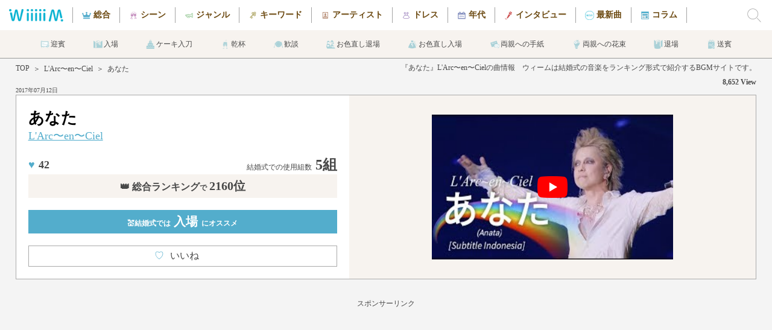

--- FILE ---
content_type: text/html; charset=UTF-8
request_url: https://wiiiiim.jp/music/5025.html
body_size: 11613
content:
 <!doctype html>
<html itemscope itemtype="https://schema.org/MusicRecording" prefix="og: https://ogp.me/ns#">
<head>
<meta http-equiv="Content-Type" content="text/html; charset=UTF-8"/>
<meta http-equiv="content-language" content="ja">
<meta http-equiv="X-UA-Compatible" content="IE=Edge"/>
<meta name="Keywords" content="結婚式,ウェディング,楽曲,ランキング,ミュージック,あなた">
<meta name="description" content="【あなた / L'Arc〜en〜Ciel】のPVの無料視聴や歌詞の確認、結婚式での利用データなど曲の詳細に関するページです。／WiiiiiM（ウィーム）は結婚式で実際に使われた曲をランキング形式で紹介するサイトです。">
<meta name="viewport" content="width=device-width, initial-scale=1">
<title>あなた / L'Arc〜en〜Ciel（歌詞・PV無料視聴）｜結婚式の曲・BGMランキング【WiiiiiM（ウィーム）】</title>
<meta content="あなた / L'Arc〜en〜Ciel（歌詞・PV無料視聴）｜結婚式の曲・BGMランキング【WiiiiiM（ウィーム）】" name="title">
<meta name ="twitter:card" content="summary_large_image" />
<meta name ="twitter:site" content="@wiiiiim_wedding" />
<meta name="msapplication-TileColor" content="#53adcc">
<meta name="msapplication-TileImage" content="../mstile-144x144.png">
<meta name="theme-color" content="#ffffff">
<meta property="og:type" content="article"/>
<meta property="og:title" content="あなた / L'Arc〜en〜Ciel（歌詞・PV無料視聴）｜結婚式の曲・BGMランキング【WiiiiiM（ウィーム）】"/>
<meta property="og:description" content="【あなた / L'Arc〜en〜Ciel】のPVの無料視聴や歌詞の確認、結婚式での利用データなど曲の詳細に関するページです。／WiiiiiM（ウィーム）は結婚式で実際に使われた曲をランキング形式で紹介するサイトです。" />
<meta property="og:image" content="https://wiiiiim.jp/images/wiiiiim_sns1.jpg" />
<meta property="og:url" content="https://wiiiiim.jp/music/5025.html" />
<meta property="og:site_name" content="ウィーム"/>
<meta property="fb:admins" content="1604540056487271" />
<meta property="fb:app_id" content="1604540056487271" />
<link rel="apple-touch-icon" sizes="57x57" href="../apple-touch-icon-57x57.png">
<link rel="apple-touch-icon" sizes="60x60" href="../apple-touch-icon-60x60.png">
<link rel="apple-touch-icon" sizes="72x72" href="../apple-touch-icon-72x72.png">
<link rel="apple-touch-icon" sizes="76x76" href="../apple-touch-icon-76x76.png">
<link rel="apple-touch-icon" sizes="114x114" href="../apple-touch-icon-114x114.png">
<link rel="apple-touch-icon" sizes="120x120" href="../apple-touch-icon-120x120.png">
<link rel="apple-touch-icon" sizes="144x144" href="../apple-touch-icon-144x144.png">
<link rel="apple-touch-icon" sizes="152x152" href="../apple-touch-icon-152x152.png">
<link rel="apple-touch-icon" sizes="180x180" href="../apple-touch-icon-180x180.png">
<link rel="icon" type="image/png" href="../favicon-32x32.png" sizes="32x32">
<link rel="icon" type="image/png" href="../android-chrome-192x192.png" sizes="192x192">
<link rel="icon" type="image/png" href="../favicon-96x96.png" sizes="96x96">
<link rel="icon" type="image/png" href="../favicon-16x16.png" sizes="16x16">
<link rel="manifest" href="../manifest.json">
<link rel="canonical" href="https://wiiiiim.jp/music/5025.html">
<link rel="alternate" media="handheld" href="https://wiiiiim.jp/" />
<link rel="alternate" type="application/rss+xml" title="Sitemap" href="../sitemap.xml" />
<link rel="alternate" hreflang="ja" href="https://wiiiiim.jp/music/5025.html" />
<link href="../css/common.css?20221102" rel="stylesheet" type="text/css">
<link href="../css/music.css?20221003" rel="stylesheet" type="text/css">
<script src="https://www.google.com/recaptcha/api.js"></script>
<script>
   function onSubmit(token) {
     document.getElementById("comment_form").submit();
   }
</script>
<!-- Google tag (gtag.js) -->
<script async src="https://www.googletagmanager.com/gtag/js?id=G-NHS79P8HGT"></script>
<script>
  window.dataLayer = window.dataLayer || [];
  function gtag(){dataLayer.push(arguments);}
  gtag('js', new Date());

  gtag('config', 'G-NHS79P8HGT');
</script>
</head>

<body>
<div class="all_wrapper" style="height: auto !important;">
<div class="header">
	<div class="header_logo">
		<a href="https://wiiiiim.jp/"></a>
		    <div class="logo_img"></div>
	</div>
	<div class="header_scroll">
		<ul class="header_cate">
			<li id="header_tot"><a href="https://wiiiiim.jp/rankout.html"></a>総合</li>
			<li id="header_scn"><a href="https://wiiiiim.jp/scene/"></a>シーン</li>
			<li id="header_gnr"><a href="https://wiiiiim.jp/genre/"></a>ジャンル</li>
			<li id="header_kwd"><a href="https://wiiiiim.jp/tags/"></a>キーワード</li>
			<li id="header_art"><a href="https://wiiiiim.jp/artist/ranking.html"></a>アーティスト</li>
			<li id="header_drs"><a href="https://wiiiiim.jp/dress/"></a>ドレス</li>
			<li id="header_age"><a href="https://wiiiiim.jp/age/"></a>年代</li>
			<li id="header_int"><a href="https://wiiiiim.jp/artistvoice/"></a>インタビュー</li>
			<li id="header_bna"><a href="https://wiiiiim.jp/special/"></a>最新曲</li>
			<li id="header_clm"><a href="https://wiiiiim.jp/magazine/"></a>コラム</li>
		</ul>
	</div>
	<label for="hn_check" class="search_label"><div class="search_img" style="background-image: url(../images/search_icon.png);"></div></label>
</div>

<div class="scene_header">
	<div class="sh_scroll">
		<ul>
			<li id="scene_header1"><a href="https://wiiiiim.jp/scene/scene1.html"></a>迎賓</li>
			<li id="scene_header2"><a href="https://wiiiiim.jp/scene/scene2.html"></a>入場</li>
			<li id="scene_header3"><a href="https://wiiiiim.jp/scene/scene3.html"></a>ケーキ入刀</li>
			<li id="scene_header4"><a href="https://wiiiiim.jp/scene/scene4.html"></a>乾杯</li>
			<li id="scene_header5"><a href="https://wiiiiim.jp/scene/scene5.html"></a>歓談</li>
			<li id="scene_header6"><a href="https://wiiiiim.jp/scene/scene6.html"></a>お色直し退場</li>
			<li id="scene_header7"><a href="https://wiiiiim.jp/scene/scene7.html"></a>お色直し入場</li>
			<li id="scene_header8"><a href="https://wiiiiim.jp/scene/scene9.html"></a>両親への手紙</li>
			<li id="scene_header9"><a href="https://wiiiiim.jp/scene/scene10.html"></a>両親への花束</li>
			<li id="scene_header10"><a href="https://wiiiiim.jp/scene/scene11.html"></a>退場</li>
			<li id="scene_header11"><a href="https://wiiiiim.jp/scene/scene12.html"></a>送賓</li>
		</ul>
	</div>
</div>

<input type="checkbox" id="hn_check"/>
<div class="wrapper" id="scroll_top" style="height: auto !important;">
    
    <div class="headarea">
        <div class="h_left">
    <div class="breadcrumb">
        <div class="bread_content"><a href="https://wiiiiim.jp/">TOP</a></div>
				        <div class="bread_content">＞</div>
        <div class="bread_content"><a href="https://wiiiiim.jp/artist/240.html">L'Arc〜en〜Ciel</a></div>
        <div class="bread_content">＞</div>
        <div class="bread_content">あなた</div>
    </div>
            <div class="hl_date">
						2017年07月12日            </div>
        </div>
        <div class="h_right">
            <div class="hr_desc">
                <h1>『あなた』L'Arc〜en〜Cielの曲情報　ウィームは結婚式の音楽をランキング形式で紹介するBGMサイトです。</h1>
            </div>
            <div class="hr_count">
                8,652 View
            </div>
        </div>
    </div>
    
    <div class="mainarea">
        <div class="m_left">
            <div class="ml_title">
                あなた            </div>
            <div class="ml_artist">
                <a href="https://wiiiiim.jp/artist/240.html">L'Arc〜en〜Ciel</a>
            </div>
            <div class="ml_count">
                <div class="mlc_left">
								                    <span class="mlcl_heart">♥</span><span class="cntClass5025">42</span>
                </div>
                <div class="mlc_right">
                    <span class="mlcr_text">結婚式での使用組数</span>5組
                </div>
            </div>
            <div class="ml_rank">
                <span class="mlr_num"><span class="mlrn_mini">結婚式での使用組数</span> 5組</span>
				<a href="https://wiiiiim.jp/rankout.html">👑 総合ランキング<span class="mlr_text1">で</span><span class="mlr_text2">2160位</span></a>            </div>
			            <a href="https://wiiiiim.jp/scene/scene2.html">
            <div class="ml_scene">
                💒結婚式では<span class="mls_text"> 入場</span>にオススメ
            </div>
            </a>
						<a href="javascript:void(0);" onclick="Vote('5025', 'cntClass5025');" class="vote" title="">
            <div class="ml_good">
                <span class="mlg_heart">♡</span>いいね
								    <span class="mlg_num cntClass5025">42</span>
				            </div>
            </a>
        </div>
        <div class="m_right">
            <img src="https://i.ytimg.com/vi/8TpIITZMQwE/mqdefault.jpg" alt="あなたの視聴動画" data-video="8TpIITZMQwE" class="thumb" id="tube0_thumb">
			<div id="player0" class="player"></div>
			<img class="scnru_img_tube" id="tube0_img" src="../images/yt_icon_rgb.png" alt="あなたのサムネイル">
        </div>
    </div>
            
		<div class="sponcer">
			<p>スポンサーリンク</p>
                <script async src="https://pagead2.googlesyndication.com/pagead/js/adsbygoogle.js?client=ca-pub-8722819075999592"
                     crossorigin="anonymous"></script>
			<!-- ウィーム 曲詳細 レスポンシブ2 -->
			<ins class="adsbygoogle"
                     style="display:block"
			         data-ad-client="ca-pub-8722819075999592"
			         data-ad-slot="7536973779"
                     data-ad-format="auto"
			         data-full-width-responsive="true"></ins>
			<script>
			(adsbygoogle = window.adsbygoogle || []).push({});
			</script>
		</div>
    
    <div class="dataarea">
        <div class="d_left">
          <div class="dl_data">
            <div class="dld_title">
                    <h2>『あなた』の結婚式BGMデータ</h2>
                </div>
            <div class="dld_goods">
                    <div class="dldg_jacket">
							<a target="_blank"  href="https://www.amazon.co.jp/gp/product/B000059O4H/ref=as_li_tl?ie=UTF8&camp=247&creative=1211&creativeASIN=B000059O4H&linkCode=as2&tag=southern06-22" rel="nofollow noreferrer"><img border="0" src="https://images-fe.ssl-images-amazon.com/images/P/B000059O4H.81._SL75_.jpg" alt="あなたのジャケット"></a>
                    </div>
              <div class="dldg_text">
                        <div class="dldgt_title">
                            あなた                        </div>
                <div class="dldgt_artist">
                            <a href="https://wiiiiim.jp/artist/240.html">L'Arc〜en〜Ciel</a>
                        </div>
                <div class="dldgt_link">
                                      <div class="dldgti_button">
							<a target="_blank"  href="https://www.amazon.co.jp/gp/product/B000059O4H/ref=as_li_tl?ie=UTF8&camp=247&creative=1211&creativeASIN=B000059O4H&linkCode=as2&tag=southern06-22" rel="nofollow noreferrer">
								<img class="dldgtii_banner" src="../images/amazon_button.png" alt="amazonで購入"/>
							</a>
                            </div>
                        </div>
                    </div>
                </div>
                            <div class="dld_unit">
                  リリース日：1998年02月25日              </div>
                            <div class="dld_unit">
                  曲のジャンル：<a href="https://wiiiiim.jp/genre/J-POP.php" style="text-decoration: underline;">J-POP</a>
              </div>
                                                      </div>
          <div class="dl_data">
                <div class="dld_title">
                    <h2>結婚式BGMシーン／カテゴリ 分析</h2>
                </div>
                <div class="dld_text">
                    <a href="https://wiiiiim.jp/artist/240.html">L'Arc〜en〜Ciel</a>の<strong>『あなた』</strong>はWiiiiiM調べにおいて<br>
                    結婚式で使用したカップルは<span class="dldt_blue">5組</span>となっています。<br>
                    WiiiiiMの結婚式人気総合ランキングは<span class="dldt_blue">2160位</span>となっています。<br>
                    
                                        <a href="https://wiiiiim.jp/artist/240.html">L'Arc〜en〜Ciel</a>の<strong>『あなた』</strong>のベストシーンは<br><a href="https://wiiiiim.jp/scene/scene2.html"><span class="dldt_blue2">入場</span></a>です。<br>
                                        
					この曲は1990年代生まれの新郎に人気が高いです。また、この曲は1990年代生まれの新婦に人気が高いです。                    <br>

				
				               </div>
            </div>

		<div class="sponcer">
			<p>スポンサーリンク</p>
                <script async src="https://pagead2.googlesyndication.com/pagead/js/adsbygoogle.js?client=ca-pub-8722819075999592"
                     crossorigin="anonymous"></script>
			<!-- ウィーム 曲詳細 レスポンシブ3 -->
			<ins class="adsbygoogle"
                     style="display:block"
			         data-ad-client="ca-pub-8722819075999592"
			         data-ad-slot="6645675880"
                     data-ad-format="auto"
			         data-full-width-responsive="true"></ins>
			<script>
			(adsbygoogle = window.adsbygoogle || []).push({});
			</script>
		</div>
        </div>
					        <div class="d_right">
            <div class="dld_title">
                <h2>『あなた』の歌詞・和訳</h2>
            </div>
            <div class="dr_lyrics">
                <div class="drl_content">
										歌 ： <a href="https://wiiiiim.jp/artist/240.html">L'Arc〜en〜Ciel</a><br>
										眠れなくて窓の月を見上げた…
<br />思えばあの日から
<br />空へ続く階段をひとつずつ歩いてきたんだね
<br />何も無いさ どんなに見渡しても
<br />確かなものなんて
<br />だけど うれしい時や悲しい時に
<br />あなたがそばにいる
<br />
<br />地図さえない暗い海に浮かんでいる船を
<br />明日へと照らし続けてるあの星のように
<br />
<br />胸にいつの日にも輝く
<br />あなたがいるから
<br />涙枯れ果てても大切な
<br />あなたがいるから
<br />
<br />嵐の夜が待ちうけても
<br />太陽がくずれてもいいさ
<br />
<br />もどかしさに じゃまをされて うまく言えないけど
<br />たとえ終わりがないとしても歩いてゆけるよ
<br />
<br />胸にいつの日にも輝く
<br />あなたがいるから
<br />涙枯れ果てても大切な
<br />あなたがいるから
<br />
<br />to your heart
<br />to your heart
<br />to your heart I need your love and care
<br />                </div>
            </div>
        </div>
					    </div>
    
<div class="snssharer">
<span class="twitter"><a href="https://twitter.com/share?text=あなた / L'Arc〜en〜Ciel（歌詞・PV無料視聴）｜結婚式の曲・BGMランキング【WiiiiiM（ウィーム）】&url=https://wiiiiim.jp/music/5025.html" rel="nofollow" target="_blank">Twitter</a></span>
<span class="facebook"><a href="https://www.facebook.com/sharer/sharer.php?u=https://wiiiiim.jp/music/5025.html" rel="nofollow" target="_blank">Facebook</a></span>
<span class="hatena"><a href="http://b.hatena.ne.jp/entry/https://wiiiiim.jp/music/5025.html" rel="nofollow" target="_blank">はてブ</a></span>
<span class="line"><a href="http://line.me/R/msg/text/?あなた / L'Arc〜en〜Ciel（歌詞・PV無料視聴）｜結婚式の曲・BGMランキング【WiiiiiM（ウィーム）】 https://wiiiiim.jp/music/5025.html" rel="nofollow" target="_blank">LINE</a></span>
</div>
    
    <div class="ranklink">
        <div class="dld_title">
            <h2>
													<a href="https://wiiiiim.jp/rankout.html">結婚式総合ランキングの続き</a>
						            </h2>
        </div>
        <div class="r_content">
            <div class="rc_container">
							                <a href="https://wiiiiim.jp/music/2050.html">
                <div class="rcc_unit">
                    <div class="rccu_tube" style="background-image:url(https://i.ytimg.com/vi/WfMEHQjHdH4/mqdefault.jpg)">
                        <div class="rccut_rank">2161</div>
                    </div>
                    <div class="rccu_title">
                        スリル                    </div>
                    <div class="rccu_artist">
                        布袋寅泰                    </div>
                </div>
                </a>
							                <a href="https://wiiiiim.jp/music/2243.html">
                <div class="rcc_unit">
                    <div class="rccu_tube" style="background-image:url(https://i.ytimg.com/vi/C7OrKDHPCF8/mqdefault.jpg)">
                        <div class="rccut_rank">2162</div>
                    </div>
                    <div class="rccu_title">
                        応援歌                    </div>
                    <div class="rccu_artist">
                        湘南乃風                    </div>
                </div>
                </a>
							                <a href="https://wiiiiim.jp/music/1589.html">
                <div class="rcc_unit">
                    <div class="rccu_tube" style="background-image:url(https://i.ytimg.com/vi/o8_l0Sg7yGw/mqdefault.jpg)">
                        <div class="rccut_rank">2163</div>
                    </div>
                    <div class="rccu_title">
                        オーボエ協奏曲 ハ長調                    </div>
                    <div class="rccu_artist">
                        ヴォルフガング・アマデウス・モーツァルト                    </div>
                </div>
                </a>
							                <a href="https://wiiiiim.jp/music/3376.html">
                <div class="rcc_unit">
                    <div class="rccu_tube" style="background-image:url(https://i.ytimg.com/vi/LAvmc4ew3AA/mqdefault.jpg)">
                        <div class="rccut_rank">2164</div>
                    </div>
                    <div class="rccu_title">
                        世界で一番幸せ者になれ                    </div>
                    <div class="rccu_artist">
                        大橋トリオ                    </div>
                </div>
                </a>
							                <a href="https://wiiiiim.jp/music/4491.html">
                <div class="rcc_unit">
                    <div class="rccu_tube" style="background-image:url(https://i.ytimg.com/vi/vI6QIoisuq0/mqdefault.jpg)">
                        <div class="rccut_rank">2165</div>
                    </div>
                    <div class="rccu_title">
                        Love wing bell                    </div>
                    <div class="rccu_artist">
                        μ's                    </div>
                </div>
                </a>
							            </div>
        </div>
						        <div class="r_otherlink">
            <a href="https://wiiiiim.jp/rankout.html">＞　結婚式人気BGM総合ランキングの続きをもっと見る</a>
        </div>
						    </div>
    
        
    <div class="ranklink">
        <div class="dld_title">
            <h2>結婚式でのL'Arc〜en〜Cielのオススメ曲</h2>
        </div>
        <div class="r_content">
            <div class="rc_container">
								                <a href ="https://wiiiiim.jp/music/9545.html?se=1">
                <div class="rcc_unit">
                    <div class="rccu_tube" style="background-image:url(https://i.ytimg.com/vi/LIor2p1COpg/mqdefault.jpg)">
                    </div>
                    <div class="rccu_title">
                        Spirit dreams inside -another dream-                    </div>
                    <div class="rccu_artist">
                        L'Arc〜en〜Ciel                    </div>
                </div>
                </a>
                                                <a href ="https://wiiiiim.jp/music/9361.html?se=1">
                <div class="rcc_unit">
                    <div class="rccu_tube" style="background-image:url(https://i.ytimg.com/vi/Ssd111jVg2c/mqdefault.jpg)">
                    </div>
                    <div class="rccu_title">
                        瞳の住人                    </div>
                    <div class="rccu_artist">
                        L'Arc〜en〜Ciel                    </div>
                </div>
                </a>
                                                <a href ="https://wiiiiim.jp/music/1653.html?se=1">
                <div class="rcc_unit">
                    <div class="rccu_tube" style="background-image:url(https://i.ytimg.com/vi/Ws7bMCcoZqM/mqdefault.jpg)">
                    </div>
                    <div class="rccu_title">
                        Driver's High                    </div>
                    <div class="rccu_artist">
                        L'Arc〜en〜Ciel                    </div>
                </div>
                </a>
                                                <a href ="https://wiiiiim.jp/music/6137.html?se=1">
                <div class="rcc_unit">
                    <div class="rccu_tube" style="background-image:url(https://i.ytimg.com/vi/OPjqFrV859E/mqdefault.jpg)">
                    </div>
                    <div class="rccu_title">
                        READY STEADY GO                    </div>
                    <div class="rccu_artist">
                        L'Arc〜en〜Ciel                    </div>
                </div>
                </a>
                                                <a href ="https://wiiiiim.jp/music/6191.html?se=1">
                <div class="rcc_unit">
                    <div class="rccu_tube" style="background-image:url(https://i.ytimg.com/vi/4wwK82wpTxE/mqdefault.jpg)">
                    </div>
                    <div class="rccu_title">
                        STAY AWAY                    </div>
                    <div class="rccu_artist">
                        L'Arc〜en〜Ciel                    </div>
                </div>
                </a>
                                            </div>
        </div>
        <div class="r_otherlink">
            <a href="https://wiiiiim.jp/artist/240.html">＞　結婚式で人気のL'Arc〜en〜Cielの他の曲はコチラ</a>
        </div>
    </div>

			    
    <div class="dataarea">
        <div class="a_left">
            <div class="dl_data">
                <div class="dld_title">
                    <h2>結婚式における『あなた』の曲分析データ</h2>
                </div>
                                <div class="dld_graph">
                                        <div class="dldg_pie" style="background-image: radial-gradient(#fff 62%, transparent 63%), conic-gradient(#61d06b 0% 20%, #82d188 20% 40%, #a1d1a5 40% 60%, #c0d1c1 60% 80%, #eeeeee 80% 100%);">
                        <div class="dldgp_title">
                            シーン
                        </div>
						                        <div class="dldgp_unit" id="scn_percent1">
                            <div class="dldgpu_left">
                                1.入場                            </div>
                            <div class="dldgpu_right">
                                20%
                            </div>
                        </div>
                                                <div class="dldgp_unit" id="scn_percent2">
                            <div class="dldgpu_left">
                                2.お色直し退場                            </div>
                            <div class="dldgpu_right">
                                20%
                            </div>
                        </div>
                                                <div class="dldgp_unit" id="scn_percent3">
                            <div class="dldgpu_left">
                                3.両親への手紙                            </div>
                            <div class="dldgpu_right">
                                20%
                            </div>
                        </div>
                                                <div class="dldgp_unit" id="scn_percent4">
                            <div class="dldgpu_left">
                                4.送賓                            </div>
                            <div class="dldgpu_right">
                                20%
                            </div>
                        </div>
                                                <div class="dldgp_unit" id="scn_percent5">
                            <div class="dldgpu_left">
                                その他
                            </div>
                            <div class="dldgpu_right">
                                20%
                            </div>
                        </div>
                                            </div>
                </div>
                                <div class="dld_graph">
                                        <div class="dldg_pie" style="background-image: radial-gradient(#fff 62%, transparent 63%), conic-gradient(#61b3d0 0% 66.6%, #80bbd0 66.6% 99.9%, #a1c4d1 99.9% 99.9%, #eeeeee 99.9% 100%);">
                        <div class="dldgp_title">
                            新郎年代
                        </div>
						                        <div class="dldgp_unit" id="grm_percent1">
                            <div class="dldgpu_left">
                                1.1990年代生まれ                            </div>
                            <div class="dldgpu_right">
                                66.6%
                            </div>
                        </div>
                                                <div class="dldgp_unit" id="grm_percent2">
                            <div class="dldgpu_left">
                                2.1980年代生まれ                            </div>
                            <div class="dldgpu_right">
                                33.3%
                            </div>
                        </div>
                                            </div>
                </div>
                                <div class="dld_graph">
                                        <div class="dldg_pie" style="background-image: radial-gradient(#fff 62%, transparent 63%), conic-gradient(#d0619a 0% 100%, #d182ab 100% 100%, #d1abbf 100% 100%, #eeeeee 100% 100%);">
                        <div class="dldgp_title">
                            新婦年代
                        </div>
						                        <div class="dldgp_unit" id="brd_percent1">
                            <div class="dldgpu_left">
                                1.1990年代生まれ                            </div>
                            <div class="dldgpu_right">
                                100%
                            </div>
                        </div>
                                            </div>
                </div>
                                <div class="dld_graph">
                                        <div class="dldg_pie" style="background-image: radial-gradient(#fff 62%, transparent 63%), conic-gradient(#d0c261 0% 40%, #d1c782 40% 50%, #d1cba1 50% 50%, #d1cdb6 50% 50%, #eeeeee 50% 100%);">
                        <div class="dldgp_title">
                            職業
                        </div>
						                        <div class="dldgp_unit" id="job_percent1">
                            <div class="dldgpu_left">
                                1.会社員                            </div>
                            <div class="dldgpu_right">
                                40%
                            </div>
                        </div>
                                                <div class="dldgp_unit" id="job_percent2">
                            <div class="dldgpu_left">
                                2.公務員                            </div>
                            <div class="dldgpu_right">
                                10%
                            </div>
                        </div>
                                                <div class="dldgp_unit" id="job_percent3">
                            <div class="dldgpu_left">
                                3.                            </div>
                            <div class="dldgpu_right">
                                %
                            </div>
                        </div>
                                                <div class="dldgp_unit" id="scn_percent5">
                            <div class="dldgpu_left">
                                その他
                            </div>
                            <div class="dldgpu_right">
                                50%
                            </div>
                        </div>
                                            </div>
                </div>
                            </div>
        </div>
        <div class="a_right">
			            
            <div class="dl_data">
                <div class="dld_title">
                    <h2>『あなた』の曲関連キーワード</h2>
                </div>
                <div class="dld_tags">
                    <a href="https://wiiiiim.jp/genre/J-POP.php"><div class="dldt_unit">🔖J-POP</div></a>
						                </div>
            </div>
            
            
            <div class="dl_data">
                <div class="dld_title">
                    <h2>『あなた』についてのコメント</h2>
                </div>
                
				<div class="dld_comment" itemprop="review" itemscope itemtype="https://schema.org/Review"><div id="come_read" class="fluid "><div id="come_left" class="fluid "><img src="../images/icons/hum.png" alt="選択アイコン"></div> <div id="come_right" class="fluid "><span class="black01" itemprop="author">S</span>　　　　<span class="gray_02" itemprop="dateCreated">2020年09月24日 09時50分</span><p itemprop="reviewBody">20年以上のラルクファンです。<br />
曲を決めるときに、一番にこの曲を決めました(笑)<br />
夫にはエンドロールだけは譲れない！と…<br />
エンドロールで流し、プランナーさんにラルクにもこういう曲があって、合っていますね！と言われました。</p></div></div></div>              <div class="dld_form">
					<form method="POST" action="/music/5025.html" id="comment_form">
                <div class="dldf_title">
                        コメントを投稿する
                    </div>
                <div class="dldf_subtitle">
                        お名前
                    </div>
                <div class="dldf_name">
                        <input type="text" name="personal_name">
                    </div>
                <div class="dldf_subtitle">
                        コメント
                  </div>
                  <div class="dldf_comment">
                      <textarea name="contents"></textarea>
                  </div>
                  <div class="dldt_submit">
                      <input type="submit" class="g-recaptcha dldts_button" value="投稿" data-sitekey="6LcxY88dAAAAACgGdZrDEhczKbAo4EdAh_-xyEie" data-callback='onSubmit'>
                  </div>
					</form>
                </div>
            </div>
        </div>
    </div>
    
    <div class="ranklink">
        <div class="dld_title">
            <h2>『あなた』を見たアナタにオススメの曲</h2>
        </div>
        <div class="r_content">
            <div class="rc_container">
				                <a href ="https://wiiiiim.jp/music/4658.html?se=1">
                <div class="rcc_unit">
                    <div class="rccu_tube" style="background-image:url(https://i.ytimg.com/vi/vLGQQbjZc5A/mqdefault.jpg)">
                    </div>
                    <div class="rccu_title">
                        前前前世                    </div>
                    <div class="rccu_artist">
                        RADWIMPS                    </div>
                </div>
                </a>
                                <a href ="https://wiiiiim.jp/music/2699.html?se=1">
                <div class="rcc_unit">
                    <div class="rccu_tube" style="background-image:url(https://i.ytimg.com/vi/cpIa89_rZoA/mqdefault.jpg)">
                    </div>
                    <div class="rccu_title">
                        明日はきっといい日になる                    </div>
                    <div class="rccu_artist">
                        高橋優                    </div>
                </div>
                </a>
                                <a href ="https://wiiiiim.jp/music/3681.html?se=1">
                <div class="rcc_unit">
                    <div class="rccu_tube" style="background-image:url(https://i.ytimg.com/vi/IV7usfiEbms/mqdefault.jpg)">
                    </div>
                    <div class="rccu_title">
                        友よ ～ この先もずっと･･･                    </div>
                    <div class="rccu_artist">
                        ケツメイシ                    </div>
                </div>
                </a>
                                <a href ="https://wiiiiim.jp/music/2867.html?se=1">
                <div class="rcc_unit">
                    <div class="rccu_tube" style="background-image:url(https://i.ytimg.com/vi/ouv7OggD9SU/mqdefault.jpg)">
                    </div>
                    <div class="rccu_title">
                        Wedding Bell ~素晴らしきかな人生~                    </div>
                    <div class="rccu_artist">
                        三代目 J SOUL BROTHERS from EXILE TRIBE                    </div>
                </div>
                </a>
                                <a href ="https://wiiiiim.jp/music/10307.html?se=1">
                <div class="rcc_unit">
                    <div class="rccu_tube" style="background-image:url(https://i.ytimg.com/vi/mfwdvhYIGtw/mqdefault.jpg)">
                    </div>
                    <div class="rccu_title">
                        題名のない今日                    </div>
                    <div class="rccu_artist">
                        平井大                    </div>
                </div>
                </a>
                            </div>
        </div>
        <div class="r_otherlink">
            <a href="https://wiiiiim.jp/genre/J-POP.php">＞　J-POPの他の曲はコチラ</a>
        </div>
    </div>
    
    <div class="scene_voice">
        <div class="sv_title">
            <img src="../images/scene_voice_head.jpg" class="svt_img">
        </div>
        <div class="sv_dsc">
            ウェディングの定番曲・最新曲から選りすぐりの一曲をアーティストのインタビューとともにお届けします！
        </div>
        <div class="sv_link">

				            <div class="svl_unit">
            <a href="../special/wacci3.html">
                <div class="svlu_img" style="background-image:url(../images/pickup_artist136.jpg)"><img src="../images/scene_voice_circle_pink.png" class="svlui_circle"></div>
                <div class="svlu_date">2025年02月13日</div>
                <div class="svlu_title">結婚式のおすすめ最新曲『どんな小さな』wacci「それぞれの日々の「ここぞ！」というところで、寄り添える楽曲を作っていきたい。」</div>
            </a>
            </div>
                            <div class="svl_unit">
            <a href="../special/yu-ka.html">
                <div class="svlu_img" style="background-image:url(../images/pickup_artist135.jpg)"><img src="../images/scene_voice_circle_pink.png" class="svlui_circle"></div>
                <div class="svlu_date">2024年12月19日</div>
                <div class="svlu_title">結婚式のおすすめ最新曲『勿忘草』由薫「由薫「たくさんの愛情を受けてきて今の自分があるんだなと気づくことができました。」」</div>
            </a>
            </div>
                            <div class="svl_unit">
            <a href="../special/bigfumi.html">
                <div class="svlu_img" style="background-image:url(../images/pickup_artist134.jpg)"><img src="../images/scene_voice_circle_pink.png" class="svlui_circle"></div>
                <div class="svlu_date">2024年10月25日</div>
                <div class="svlu_title">結婚式のおすすめ最新曲『名もなき愛の唄』Bigfumi「Bigfumi「僕にとって「愛してる」は言葉じゃなくて感情そのもの。」」</div>
            </a>
            </div>
                
				            <div class="svl_unit">
            <a href="../artistvoice/naotointiraymi.html">
                <div class="svlu_img" style="background-image:url(../images/standard_jacket118.jpg)"><img src="../images/scene_voice_circle_green.png" class="svlui_circle"></div>
                <div class="svlu_date2">2023年07月28日</div>
                <div class="svlu_title">結婚式のおすすめ最新曲『ありったけのLove Song』ナオト・インティライミ「ナオト・インティライミ「おふたりの最高の日に是非、一緒に盛り上げるべく色を添えられてたらなと思います。」」</div>
            </a>
            </div>
                        </div>
    </div>
    
    <div class="tube_area">
        <div class="na_content">
            <div class="nac_center">
                <div class="nacc_left">
			        <div class="nac_title">公式YouTubeチャンネル 《ウィーム【WiiiiiM】》</div>
			        <div class="nac_dsc">実際に結婚式で使われた曲をランキングで集計しているサイト【ウィーム】によるランキングの紹介動画です。<br>
ウェディングソングランキングの続きが気になる方は【ウィーム】にどうぞ！</div>
                </div>
                <div class="nacc_right">
            <script src="https://apis.google.com/js/platform.js"></script>
<div class="g-ytsubscribe" data-channelid="UC7a0zYC7auyULj15cwf229Q" data-layout="full" data-count="default"></div>
                </div>
            </div>
            <div class="nac_media">
					                    <a href="https://www.youtube.com/watch?v=UjhX6Dz2X18" target="_blank"><img src="https://i.ytimg.com/vi/UjhX6Dz2X18/mqdefault.jpg" alt="ウィームチャンネル" class="nacm_unit"></a>
                                        <a href="https://www.youtube.com/watch?v=CMiT0ZXGyi8" target="_blank"><img src="https://i.ytimg.com/vi/CMiT0ZXGyi8/mqdefault.jpg" alt="ウィームチャンネル" class="nacm_unit"></a>
                                        <a href="https://www.youtube.com/watch?v=Xqpl7wpCzpU" target="_blank"><img src="https://i.ytimg.com/vi/Xqpl7wpCzpU/mqdefault.jpg" alt="ウィームチャンネル" class="nacm_unit"></a>
                                        <a href="https://www.youtube.com/watch?v=_b8CcE3Ypfg" target="_blank"><img src="https://i.ytimg.com/vi/_b8CcE3Ypfg/mqdefault.jpg" alt="ウィームチャンネル" class="nacm_unit"></a>
                
                
            </div>
        </div>
    </div>
    
    <div class="scene_backline">
    </div>
	
    <div class="db_twitter">
        <a href="https://twitter.com/wiiiiim_wedding" target="_blank">
            <img src="../images/twitter_follow.png" class="dbt_img">
        </a>
    </div>
    
    <div class="page_footer">
        <a href="#scroll_top">
            <div class="pf_pagetop"></div>
        </a>
        <div class="pf_logo">
            <a href="https://wiiiiim.jp/"><img src="../images/top_logo4.png" class="pfl_img"></a>
        </div>
        <div class="pf_dsc">
            結婚式の曲はウィーム<br>10000人が選んだ人気のBGMランキング
        </div>
        <div class="pf_menu">
        <ul>
            <li>
                <div class="pfmu_title">ホーム</div>
                <div class="pfmu_subtitle">Home</div>
                <div class="pfmu_link"><a href="https://wiiiiim.jp/">トップページ</a></div>
            </li>
            <li>
                <div class="pfmu_title">ランキング</div>
                <div class="pfmu_subtitle">Ranking</div>
                <div class="pfmu_link"><a href="https://wiiiiim.jp/rankout.html">総合人気曲</a></div>
                <div class="pfmu_link"><a href="https://wiiiiim.jp/scene/">シーン</a></div>
                <div class="pfmu_link"><a href="https://wiiiiim.jp/genre/">ジャンル</a></div>
                <div class="pfmu_link"><a href="https://wiiiiim.jp/dress/">ドレス</a></div>
                <div class="pfmu_link"><a href="https://wiiiiim.jp/age/">年代</a></div>
                <div class="pfmu_link"><a href="https://wiiiiim.jp/tags/">キーワード</a></div>
            </li>
            <li>
                <div class="pfmu_title">アーティスト</div>
                <div class="pfmu_subtitle">Artist</div>
                <div class="pfmu_link"><a href="https://wiiiiim.jp/artist/ranking.html">人気アーティスト</a></div>
                <div class="pfmu_link"><a href="https://wiiiiim.jp/artist/japanese.html">邦楽アーティスト</a></div>
                <div class="pfmu_link"><a href="https://wiiiiim.jp/artist/western.html">洋楽アーティスト</a></div>
            </li>
            <li>
                <div class="pfmu_title">コラム</div>
                <div class="pfmu_subtitle">Column</div>
                <div class="pfmu_link"><a href="https://wiiiiim.jp/magazine/">コラムトップ</a></div>
                <div class="pfmu_link"><a href="https://wiiiiim.jp/blog/">ウィームBlog</a></div>
                <div class="pfmu_link"><a href="https://wiiiiim.jp/new/">ウィームRecommend</a></div>
                <div class="pfmu_link"><a href="https://wiiiiim.jp/voice/">ウィームReal Voice</a></div>
                <div class="pfmu_link"><a href="https://wiiiiim.jp/special/interview_toggy1.html">ウィームSpecial Interview</a></div>
                <div class="pfmu_link"><a href="https://wiiiiim.jp/yokyou/">ウィーム余興</a></div>
            </li>
            <li>
                <div class="pfmu_title">アーティストボイス</div>
                <div class="pfmu_subtitle">Artist Voice</div>
                <div class="pfmu_link"><a href="https://wiiiiim.jp/artistvoice/">アーティストボイストップ</a></div>
                <div class="pfmu_link"><a href="https://wiiiiim.jp/artistvoice/newsongs_table.html">New Songs</a></div>
                <div class="pfmu_link"><a href="https://wiiiiim.jp/artistvoice/standard_table.html">Standard</a></div>
            </li>
            <li>
                <div class="pfmu_title">ブランニューアンセム</div>
                <div class="pfmu_subtitle">Brand New Anthem</div>
                <div class="pfmu_link"><a href="https://wiiiiim.jp/special/">ブランニューアンセムトップ</a></div>
                <div class="pfmu_link"><a href="https://wiiiiim.jp/ranknew.html">Brand New Chart</a></div>
                <div class="pfmu_link"><a href="https://wiiiiim.jp/newsong.html">Weekly Brand New Report</a></div>
            </li>
        </ul>
	    <div class="footer">
			<ol class="b_menu2">
				<li><a href="https://www.youtube.com/channel/UC7a0zYC7auyULj15cwf229Q" target="_blank"><svg class="icon_img"><use xlink:href="../css/img/symbol-defs.svg#icon-youtube"/></svg></a></li>
				<li><a href="https://www.facebook.com/wiiiiim.wedding/" target="_blank"><svg class="icon_img"><use xlink:href="../css/img/symbol-defs.svg#icon-facebook"/></svg></a></li>
				<li><a href="https://twitter.com/wiiiiim_wedding" target="_blank"><svg class="icon_img"><use xlink:href="../css/img/symbol-defs.svg#icon-twitter"/></svg></a></li>
				<li><a href="https://www.instagram.com/wiiiiim_wedding/" target="_blank"><svg class="icon_img"><use xlink:href="../css/img/symbol-defs.svg#icon-instagram"/></svg></a></li>
			</ol>
		    <div class="footer_text"><a href="https://wiiiiim.jp/privacy.html">プライバシーポリシー</a> <a href="https://wiiiiim.jp/company.html">運営企業</a> <a href="https://wiiiiim.jp/contact.html">お問い合わせ</a></div>
		    <div class="footer_text">Copyright (C) SOUTHERN Corp.Ltd. All Right Reserved.</div>
	    </div>
    </div>
</div>

</div>

<div class="search_slide">
	<div class="ss_cross">
		<label for="hn_check">×</label>
	</div>
	<div class="ss_wrapper">
		<div>
			<div class="search">
				<h2>Find Your Song</h2>
				<form action="../search_result.html" method="POST" accept-charset="utf8" id="cse-search-box2" class="hidden_show3">
					<div id="header_form_img">
						<input name="all_ser" type="text" placeholder="曲名またはアーティスト名で検索"><input type="submit" name="sa" value="検索"/>
					</div>
				</form>
			</div>
		</div>

	</div>
</div>

</div>


<script src="../scripts/jquery-3.5.1.min.js"></script>
	<script>
	function Vote(id,cls) {
	cntClass = document.getElementsByClassName(cls)[0].innerHTML;
	if(cntClass == "" || cntClass == "NaN" ){ cntClass = 0; }
	new_count = Number(cntClass) + 1;
	jQuery.ajax({
		type: 'post',
		url: '/music/vote.php',
		data: {
			'file_id': id,
			'count': new_count
		},
		success: function(data){
			if(data == "OK") {
				document.getElementsByClassName(cls)[0].innerHTML = new_count;
				postid = id.replace(/_vote[0-9]/g,"");
				//_gaq.push(['_trackEvent','いいね！'+postid,'Vote', cls, 1, false]);
			} else {
				alert("いいね！は1曲につき、1日1回まで可能です。");
			}
		}
	});
}
	</script>
<script src="https://www.youtube.com/iframe_api"></script>
	<script>
const IDs = ['8TpIITZMQwE'] ;
const MUSICs = ['Array'] ;

	$(function() {
    setTimeout(function(){
		i = 0;
			let player = new YT.Player('player' + (i),{
				videoId: IDs[i],
				playerVars: {
					autoplay: 0,
					enablejsapi: 1,
					playsinline: 1
				},
				events:{
					onReady:function(){
						//onReadyのところでボタンイベントを準備
						$('[id^=tube' + (i) + '_]').click(function(){
							$('#player' + (i)).css('display', 'initial');
							player.playVideo();
							$('#tube' + (i) + '_thumb').hide();
							$('#tube' + (i) + '_img').hide();
						});
					},
					onStateChange:function(e){
					}
				}
			});
    },2000);
});
</script>

<script type='text/javascript'>var _merchantSettings=_merchantSettings || [];_merchantSettings.push(['AT', '1000lgK']);(function(){var autolink=document.createElement('script');autolink.type='text/javascript';autolink.async=true; autolink.src= ('https:' == document.location.protocol) ? 'https://autolinkmaker.itunes.apple.com/js/itunes_autolinkmaker.js' : 'https://autolinkmaker.itunes.apple.com/js/itunes_autolinkmaker.js';var s=document.getElementsByTagName('script')[0];s.parentNode.insertBefore(autolink, s);})();</script>
</body>
</html>

--- FILE ---
content_type: text/html; charset=utf-8
request_url: https://www.google.com/recaptcha/api2/anchor?ar=1&k=6LcxY88dAAAAACgGdZrDEhczKbAo4EdAh_-xyEie&co=aHR0cHM6Ly93aWlpaWltLmpwOjQ0Mw..&hl=en&v=PoyoqOPhxBO7pBk68S4YbpHZ&size=invisible&anchor-ms=20000&execute-ms=30000&cb=4zcw5yrbkp6m
body_size: 48750
content:
<!DOCTYPE HTML><html dir="ltr" lang="en"><head><meta http-equiv="Content-Type" content="text/html; charset=UTF-8">
<meta http-equiv="X-UA-Compatible" content="IE=edge">
<title>reCAPTCHA</title>
<style type="text/css">
/* cyrillic-ext */
@font-face {
  font-family: 'Roboto';
  font-style: normal;
  font-weight: 400;
  font-stretch: 100%;
  src: url(//fonts.gstatic.com/s/roboto/v48/KFO7CnqEu92Fr1ME7kSn66aGLdTylUAMa3GUBHMdazTgWw.woff2) format('woff2');
  unicode-range: U+0460-052F, U+1C80-1C8A, U+20B4, U+2DE0-2DFF, U+A640-A69F, U+FE2E-FE2F;
}
/* cyrillic */
@font-face {
  font-family: 'Roboto';
  font-style: normal;
  font-weight: 400;
  font-stretch: 100%;
  src: url(//fonts.gstatic.com/s/roboto/v48/KFO7CnqEu92Fr1ME7kSn66aGLdTylUAMa3iUBHMdazTgWw.woff2) format('woff2');
  unicode-range: U+0301, U+0400-045F, U+0490-0491, U+04B0-04B1, U+2116;
}
/* greek-ext */
@font-face {
  font-family: 'Roboto';
  font-style: normal;
  font-weight: 400;
  font-stretch: 100%;
  src: url(//fonts.gstatic.com/s/roboto/v48/KFO7CnqEu92Fr1ME7kSn66aGLdTylUAMa3CUBHMdazTgWw.woff2) format('woff2');
  unicode-range: U+1F00-1FFF;
}
/* greek */
@font-face {
  font-family: 'Roboto';
  font-style: normal;
  font-weight: 400;
  font-stretch: 100%;
  src: url(//fonts.gstatic.com/s/roboto/v48/KFO7CnqEu92Fr1ME7kSn66aGLdTylUAMa3-UBHMdazTgWw.woff2) format('woff2');
  unicode-range: U+0370-0377, U+037A-037F, U+0384-038A, U+038C, U+038E-03A1, U+03A3-03FF;
}
/* math */
@font-face {
  font-family: 'Roboto';
  font-style: normal;
  font-weight: 400;
  font-stretch: 100%;
  src: url(//fonts.gstatic.com/s/roboto/v48/KFO7CnqEu92Fr1ME7kSn66aGLdTylUAMawCUBHMdazTgWw.woff2) format('woff2');
  unicode-range: U+0302-0303, U+0305, U+0307-0308, U+0310, U+0312, U+0315, U+031A, U+0326-0327, U+032C, U+032F-0330, U+0332-0333, U+0338, U+033A, U+0346, U+034D, U+0391-03A1, U+03A3-03A9, U+03B1-03C9, U+03D1, U+03D5-03D6, U+03F0-03F1, U+03F4-03F5, U+2016-2017, U+2034-2038, U+203C, U+2040, U+2043, U+2047, U+2050, U+2057, U+205F, U+2070-2071, U+2074-208E, U+2090-209C, U+20D0-20DC, U+20E1, U+20E5-20EF, U+2100-2112, U+2114-2115, U+2117-2121, U+2123-214F, U+2190, U+2192, U+2194-21AE, U+21B0-21E5, U+21F1-21F2, U+21F4-2211, U+2213-2214, U+2216-22FF, U+2308-230B, U+2310, U+2319, U+231C-2321, U+2336-237A, U+237C, U+2395, U+239B-23B7, U+23D0, U+23DC-23E1, U+2474-2475, U+25AF, U+25B3, U+25B7, U+25BD, U+25C1, U+25CA, U+25CC, U+25FB, U+266D-266F, U+27C0-27FF, U+2900-2AFF, U+2B0E-2B11, U+2B30-2B4C, U+2BFE, U+3030, U+FF5B, U+FF5D, U+1D400-1D7FF, U+1EE00-1EEFF;
}
/* symbols */
@font-face {
  font-family: 'Roboto';
  font-style: normal;
  font-weight: 400;
  font-stretch: 100%;
  src: url(//fonts.gstatic.com/s/roboto/v48/KFO7CnqEu92Fr1ME7kSn66aGLdTylUAMaxKUBHMdazTgWw.woff2) format('woff2');
  unicode-range: U+0001-000C, U+000E-001F, U+007F-009F, U+20DD-20E0, U+20E2-20E4, U+2150-218F, U+2190, U+2192, U+2194-2199, U+21AF, U+21E6-21F0, U+21F3, U+2218-2219, U+2299, U+22C4-22C6, U+2300-243F, U+2440-244A, U+2460-24FF, U+25A0-27BF, U+2800-28FF, U+2921-2922, U+2981, U+29BF, U+29EB, U+2B00-2BFF, U+4DC0-4DFF, U+FFF9-FFFB, U+10140-1018E, U+10190-1019C, U+101A0, U+101D0-101FD, U+102E0-102FB, U+10E60-10E7E, U+1D2C0-1D2D3, U+1D2E0-1D37F, U+1F000-1F0FF, U+1F100-1F1AD, U+1F1E6-1F1FF, U+1F30D-1F30F, U+1F315, U+1F31C, U+1F31E, U+1F320-1F32C, U+1F336, U+1F378, U+1F37D, U+1F382, U+1F393-1F39F, U+1F3A7-1F3A8, U+1F3AC-1F3AF, U+1F3C2, U+1F3C4-1F3C6, U+1F3CA-1F3CE, U+1F3D4-1F3E0, U+1F3ED, U+1F3F1-1F3F3, U+1F3F5-1F3F7, U+1F408, U+1F415, U+1F41F, U+1F426, U+1F43F, U+1F441-1F442, U+1F444, U+1F446-1F449, U+1F44C-1F44E, U+1F453, U+1F46A, U+1F47D, U+1F4A3, U+1F4B0, U+1F4B3, U+1F4B9, U+1F4BB, U+1F4BF, U+1F4C8-1F4CB, U+1F4D6, U+1F4DA, U+1F4DF, U+1F4E3-1F4E6, U+1F4EA-1F4ED, U+1F4F7, U+1F4F9-1F4FB, U+1F4FD-1F4FE, U+1F503, U+1F507-1F50B, U+1F50D, U+1F512-1F513, U+1F53E-1F54A, U+1F54F-1F5FA, U+1F610, U+1F650-1F67F, U+1F687, U+1F68D, U+1F691, U+1F694, U+1F698, U+1F6AD, U+1F6B2, U+1F6B9-1F6BA, U+1F6BC, U+1F6C6-1F6CF, U+1F6D3-1F6D7, U+1F6E0-1F6EA, U+1F6F0-1F6F3, U+1F6F7-1F6FC, U+1F700-1F7FF, U+1F800-1F80B, U+1F810-1F847, U+1F850-1F859, U+1F860-1F887, U+1F890-1F8AD, U+1F8B0-1F8BB, U+1F8C0-1F8C1, U+1F900-1F90B, U+1F93B, U+1F946, U+1F984, U+1F996, U+1F9E9, U+1FA00-1FA6F, U+1FA70-1FA7C, U+1FA80-1FA89, U+1FA8F-1FAC6, U+1FACE-1FADC, U+1FADF-1FAE9, U+1FAF0-1FAF8, U+1FB00-1FBFF;
}
/* vietnamese */
@font-face {
  font-family: 'Roboto';
  font-style: normal;
  font-weight: 400;
  font-stretch: 100%;
  src: url(//fonts.gstatic.com/s/roboto/v48/KFO7CnqEu92Fr1ME7kSn66aGLdTylUAMa3OUBHMdazTgWw.woff2) format('woff2');
  unicode-range: U+0102-0103, U+0110-0111, U+0128-0129, U+0168-0169, U+01A0-01A1, U+01AF-01B0, U+0300-0301, U+0303-0304, U+0308-0309, U+0323, U+0329, U+1EA0-1EF9, U+20AB;
}
/* latin-ext */
@font-face {
  font-family: 'Roboto';
  font-style: normal;
  font-weight: 400;
  font-stretch: 100%;
  src: url(//fonts.gstatic.com/s/roboto/v48/KFO7CnqEu92Fr1ME7kSn66aGLdTylUAMa3KUBHMdazTgWw.woff2) format('woff2');
  unicode-range: U+0100-02BA, U+02BD-02C5, U+02C7-02CC, U+02CE-02D7, U+02DD-02FF, U+0304, U+0308, U+0329, U+1D00-1DBF, U+1E00-1E9F, U+1EF2-1EFF, U+2020, U+20A0-20AB, U+20AD-20C0, U+2113, U+2C60-2C7F, U+A720-A7FF;
}
/* latin */
@font-face {
  font-family: 'Roboto';
  font-style: normal;
  font-weight: 400;
  font-stretch: 100%;
  src: url(//fonts.gstatic.com/s/roboto/v48/KFO7CnqEu92Fr1ME7kSn66aGLdTylUAMa3yUBHMdazQ.woff2) format('woff2');
  unicode-range: U+0000-00FF, U+0131, U+0152-0153, U+02BB-02BC, U+02C6, U+02DA, U+02DC, U+0304, U+0308, U+0329, U+2000-206F, U+20AC, U+2122, U+2191, U+2193, U+2212, U+2215, U+FEFF, U+FFFD;
}
/* cyrillic-ext */
@font-face {
  font-family: 'Roboto';
  font-style: normal;
  font-weight: 500;
  font-stretch: 100%;
  src: url(//fonts.gstatic.com/s/roboto/v48/KFO7CnqEu92Fr1ME7kSn66aGLdTylUAMa3GUBHMdazTgWw.woff2) format('woff2');
  unicode-range: U+0460-052F, U+1C80-1C8A, U+20B4, U+2DE0-2DFF, U+A640-A69F, U+FE2E-FE2F;
}
/* cyrillic */
@font-face {
  font-family: 'Roboto';
  font-style: normal;
  font-weight: 500;
  font-stretch: 100%;
  src: url(//fonts.gstatic.com/s/roboto/v48/KFO7CnqEu92Fr1ME7kSn66aGLdTylUAMa3iUBHMdazTgWw.woff2) format('woff2');
  unicode-range: U+0301, U+0400-045F, U+0490-0491, U+04B0-04B1, U+2116;
}
/* greek-ext */
@font-face {
  font-family: 'Roboto';
  font-style: normal;
  font-weight: 500;
  font-stretch: 100%;
  src: url(//fonts.gstatic.com/s/roboto/v48/KFO7CnqEu92Fr1ME7kSn66aGLdTylUAMa3CUBHMdazTgWw.woff2) format('woff2');
  unicode-range: U+1F00-1FFF;
}
/* greek */
@font-face {
  font-family: 'Roboto';
  font-style: normal;
  font-weight: 500;
  font-stretch: 100%;
  src: url(//fonts.gstatic.com/s/roboto/v48/KFO7CnqEu92Fr1ME7kSn66aGLdTylUAMa3-UBHMdazTgWw.woff2) format('woff2');
  unicode-range: U+0370-0377, U+037A-037F, U+0384-038A, U+038C, U+038E-03A1, U+03A3-03FF;
}
/* math */
@font-face {
  font-family: 'Roboto';
  font-style: normal;
  font-weight: 500;
  font-stretch: 100%;
  src: url(//fonts.gstatic.com/s/roboto/v48/KFO7CnqEu92Fr1ME7kSn66aGLdTylUAMawCUBHMdazTgWw.woff2) format('woff2');
  unicode-range: U+0302-0303, U+0305, U+0307-0308, U+0310, U+0312, U+0315, U+031A, U+0326-0327, U+032C, U+032F-0330, U+0332-0333, U+0338, U+033A, U+0346, U+034D, U+0391-03A1, U+03A3-03A9, U+03B1-03C9, U+03D1, U+03D5-03D6, U+03F0-03F1, U+03F4-03F5, U+2016-2017, U+2034-2038, U+203C, U+2040, U+2043, U+2047, U+2050, U+2057, U+205F, U+2070-2071, U+2074-208E, U+2090-209C, U+20D0-20DC, U+20E1, U+20E5-20EF, U+2100-2112, U+2114-2115, U+2117-2121, U+2123-214F, U+2190, U+2192, U+2194-21AE, U+21B0-21E5, U+21F1-21F2, U+21F4-2211, U+2213-2214, U+2216-22FF, U+2308-230B, U+2310, U+2319, U+231C-2321, U+2336-237A, U+237C, U+2395, U+239B-23B7, U+23D0, U+23DC-23E1, U+2474-2475, U+25AF, U+25B3, U+25B7, U+25BD, U+25C1, U+25CA, U+25CC, U+25FB, U+266D-266F, U+27C0-27FF, U+2900-2AFF, U+2B0E-2B11, U+2B30-2B4C, U+2BFE, U+3030, U+FF5B, U+FF5D, U+1D400-1D7FF, U+1EE00-1EEFF;
}
/* symbols */
@font-face {
  font-family: 'Roboto';
  font-style: normal;
  font-weight: 500;
  font-stretch: 100%;
  src: url(//fonts.gstatic.com/s/roboto/v48/KFO7CnqEu92Fr1ME7kSn66aGLdTylUAMaxKUBHMdazTgWw.woff2) format('woff2');
  unicode-range: U+0001-000C, U+000E-001F, U+007F-009F, U+20DD-20E0, U+20E2-20E4, U+2150-218F, U+2190, U+2192, U+2194-2199, U+21AF, U+21E6-21F0, U+21F3, U+2218-2219, U+2299, U+22C4-22C6, U+2300-243F, U+2440-244A, U+2460-24FF, U+25A0-27BF, U+2800-28FF, U+2921-2922, U+2981, U+29BF, U+29EB, U+2B00-2BFF, U+4DC0-4DFF, U+FFF9-FFFB, U+10140-1018E, U+10190-1019C, U+101A0, U+101D0-101FD, U+102E0-102FB, U+10E60-10E7E, U+1D2C0-1D2D3, U+1D2E0-1D37F, U+1F000-1F0FF, U+1F100-1F1AD, U+1F1E6-1F1FF, U+1F30D-1F30F, U+1F315, U+1F31C, U+1F31E, U+1F320-1F32C, U+1F336, U+1F378, U+1F37D, U+1F382, U+1F393-1F39F, U+1F3A7-1F3A8, U+1F3AC-1F3AF, U+1F3C2, U+1F3C4-1F3C6, U+1F3CA-1F3CE, U+1F3D4-1F3E0, U+1F3ED, U+1F3F1-1F3F3, U+1F3F5-1F3F7, U+1F408, U+1F415, U+1F41F, U+1F426, U+1F43F, U+1F441-1F442, U+1F444, U+1F446-1F449, U+1F44C-1F44E, U+1F453, U+1F46A, U+1F47D, U+1F4A3, U+1F4B0, U+1F4B3, U+1F4B9, U+1F4BB, U+1F4BF, U+1F4C8-1F4CB, U+1F4D6, U+1F4DA, U+1F4DF, U+1F4E3-1F4E6, U+1F4EA-1F4ED, U+1F4F7, U+1F4F9-1F4FB, U+1F4FD-1F4FE, U+1F503, U+1F507-1F50B, U+1F50D, U+1F512-1F513, U+1F53E-1F54A, U+1F54F-1F5FA, U+1F610, U+1F650-1F67F, U+1F687, U+1F68D, U+1F691, U+1F694, U+1F698, U+1F6AD, U+1F6B2, U+1F6B9-1F6BA, U+1F6BC, U+1F6C6-1F6CF, U+1F6D3-1F6D7, U+1F6E0-1F6EA, U+1F6F0-1F6F3, U+1F6F7-1F6FC, U+1F700-1F7FF, U+1F800-1F80B, U+1F810-1F847, U+1F850-1F859, U+1F860-1F887, U+1F890-1F8AD, U+1F8B0-1F8BB, U+1F8C0-1F8C1, U+1F900-1F90B, U+1F93B, U+1F946, U+1F984, U+1F996, U+1F9E9, U+1FA00-1FA6F, U+1FA70-1FA7C, U+1FA80-1FA89, U+1FA8F-1FAC6, U+1FACE-1FADC, U+1FADF-1FAE9, U+1FAF0-1FAF8, U+1FB00-1FBFF;
}
/* vietnamese */
@font-face {
  font-family: 'Roboto';
  font-style: normal;
  font-weight: 500;
  font-stretch: 100%;
  src: url(//fonts.gstatic.com/s/roboto/v48/KFO7CnqEu92Fr1ME7kSn66aGLdTylUAMa3OUBHMdazTgWw.woff2) format('woff2');
  unicode-range: U+0102-0103, U+0110-0111, U+0128-0129, U+0168-0169, U+01A0-01A1, U+01AF-01B0, U+0300-0301, U+0303-0304, U+0308-0309, U+0323, U+0329, U+1EA0-1EF9, U+20AB;
}
/* latin-ext */
@font-face {
  font-family: 'Roboto';
  font-style: normal;
  font-weight: 500;
  font-stretch: 100%;
  src: url(//fonts.gstatic.com/s/roboto/v48/KFO7CnqEu92Fr1ME7kSn66aGLdTylUAMa3KUBHMdazTgWw.woff2) format('woff2');
  unicode-range: U+0100-02BA, U+02BD-02C5, U+02C7-02CC, U+02CE-02D7, U+02DD-02FF, U+0304, U+0308, U+0329, U+1D00-1DBF, U+1E00-1E9F, U+1EF2-1EFF, U+2020, U+20A0-20AB, U+20AD-20C0, U+2113, U+2C60-2C7F, U+A720-A7FF;
}
/* latin */
@font-face {
  font-family: 'Roboto';
  font-style: normal;
  font-weight: 500;
  font-stretch: 100%;
  src: url(//fonts.gstatic.com/s/roboto/v48/KFO7CnqEu92Fr1ME7kSn66aGLdTylUAMa3yUBHMdazQ.woff2) format('woff2');
  unicode-range: U+0000-00FF, U+0131, U+0152-0153, U+02BB-02BC, U+02C6, U+02DA, U+02DC, U+0304, U+0308, U+0329, U+2000-206F, U+20AC, U+2122, U+2191, U+2193, U+2212, U+2215, U+FEFF, U+FFFD;
}
/* cyrillic-ext */
@font-face {
  font-family: 'Roboto';
  font-style: normal;
  font-weight: 900;
  font-stretch: 100%;
  src: url(//fonts.gstatic.com/s/roboto/v48/KFO7CnqEu92Fr1ME7kSn66aGLdTylUAMa3GUBHMdazTgWw.woff2) format('woff2');
  unicode-range: U+0460-052F, U+1C80-1C8A, U+20B4, U+2DE0-2DFF, U+A640-A69F, U+FE2E-FE2F;
}
/* cyrillic */
@font-face {
  font-family: 'Roboto';
  font-style: normal;
  font-weight: 900;
  font-stretch: 100%;
  src: url(//fonts.gstatic.com/s/roboto/v48/KFO7CnqEu92Fr1ME7kSn66aGLdTylUAMa3iUBHMdazTgWw.woff2) format('woff2');
  unicode-range: U+0301, U+0400-045F, U+0490-0491, U+04B0-04B1, U+2116;
}
/* greek-ext */
@font-face {
  font-family: 'Roboto';
  font-style: normal;
  font-weight: 900;
  font-stretch: 100%;
  src: url(//fonts.gstatic.com/s/roboto/v48/KFO7CnqEu92Fr1ME7kSn66aGLdTylUAMa3CUBHMdazTgWw.woff2) format('woff2');
  unicode-range: U+1F00-1FFF;
}
/* greek */
@font-face {
  font-family: 'Roboto';
  font-style: normal;
  font-weight: 900;
  font-stretch: 100%;
  src: url(//fonts.gstatic.com/s/roboto/v48/KFO7CnqEu92Fr1ME7kSn66aGLdTylUAMa3-UBHMdazTgWw.woff2) format('woff2');
  unicode-range: U+0370-0377, U+037A-037F, U+0384-038A, U+038C, U+038E-03A1, U+03A3-03FF;
}
/* math */
@font-face {
  font-family: 'Roboto';
  font-style: normal;
  font-weight: 900;
  font-stretch: 100%;
  src: url(//fonts.gstatic.com/s/roboto/v48/KFO7CnqEu92Fr1ME7kSn66aGLdTylUAMawCUBHMdazTgWw.woff2) format('woff2');
  unicode-range: U+0302-0303, U+0305, U+0307-0308, U+0310, U+0312, U+0315, U+031A, U+0326-0327, U+032C, U+032F-0330, U+0332-0333, U+0338, U+033A, U+0346, U+034D, U+0391-03A1, U+03A3-03A9, U+03B1-03C9, U+03D1, U+03D5-03D6, U+03F0-03F1, U+03F4-03F5, U+2016-2017, U+2034-2038, U+203C, U+2040, U+2043, U+2047, U+2050, U+2057, U+205F, U+2070-2071, U+2074-208E, U+2090-209C, U+20D0-20DC, U+20E1, U+20E5-20EF, U+2100-2112, U+2114-2115, U+2117-2121, U+2123-214F, U+2190, U+2192, U+2194-21AE, U+21B0-21E5, U+21F1-21F2, U+21F4-2211, U+2213-2214, U+2216-22FF, U+2308-230B, U+2310, U+2319, U+231C-2321, U+2336-237A, U+237C, U+2395, U+239B-23B7, U+23D0, U+23DC-23E1, U+2474-2475, U+25AF, U+25B3, U+25B7, U+25BD, U+25C1, U+25CA, U+25CC, U+25FB, U+266D-266F, U+27C0-27FF, U+2900-2AFF, U+2B0E-2B11, U+2B30-2B4C, U+2BFE, U+3030, U+FF5B, U+FF5D, U+1D400-1D7FF, U+1EE00-1EEFF;
}
/* symbols */
@font-face {
  font-family: 'Roboto';
  font-style: normal;
  font-weight: 900;
  font-stretch: 100%;
  src: url(//fonts.gstatic.com/s/roboto/v48/KFO7CnqEu92Fr1ME7kSn66aGLdTylUAMaxKUBHMdazTgWw.woff2) format('woff2');
  unicode-range: U+0001-000C, U+000E-001F, U+007F-009F, U+20DD-20E0, U+20E2-20E4, U+2150-218F, U+2190, U+2192, U+2194-2199, U+21AF, U+21E6-21F0, U+21F3, U+2218-2219, U+2299, U+22C4-22C6, U+2300-243F, U+2440-244A, U+2460-24FF, U+25A0-27BF, U+2800-28FF, U+2921-2922, U+2981, U+29BF, U+29EB, U+2B00-2BFF, U+4DC0-4DFF, U+FFF9-FFFB, U+10140-1018E, U+10190-1019C, U+101A0, U+101D0-101FD, U+102E0-102FB, U+10E60-10E7E, U+1D2C0-1D2D3, U+1D2E0-1D37F, U+1F000-1F0FF, U+1F100-1F1AD, U+1F1E6-1F1FF, U+1F30D-1F30F, U+1F315, U+1F31C, U+1F31E, U+1F320-1F32C, U+1F336, U+1F378, U+1F37D, U+1F382, U+1F393-1F39F, U+1F3A7-1F3A8, U+1F3AC-1F3AF, U+1F3C2, U+1F3C4-1F3C6, U+1F3CA-1F3CE, U+1F3D4-1F3E0, U+1F3ED, U+1F3F1-1F3F3, U+1F3F5-1F3F7, U+1F408, U+1F415, U+1F41F, U+1F426, U+1F43F, U+1F441-1F442, U+1F444, U+1F446-1F449, U+1F44C-1F44E, U+1F453, U+1F46A, U+1F47D, U+1F4A3, U+1F4B0, U+1F4B3, U+1F4B9, U+1F4BB, U+1F4BF, U+1F4C8-1F4CB, U+1F4D6, U+1F4DA, U+1F4DF, U+1F4E3-1F4E6, U+1F4EA-1F4ED, U+1F4F7, U+1F4F9-1F4FB, U+1F4FD-1F4FE, U+1F503, U+1F507-1F50B, U+1F50D, U+1F512-1F513, U+1F53E-1F54A, U+1F54F-1F5FA, U+1F610, U+1F650-1F67F, U+1F687, U+1F68D, U+1F691, U+1F694, U+1F698, U+1F6AD, U+1F6B2, U+1F6B9-1F6BA, U+1F6BC, U+1F6C6-1F6CF, U+1F6D3-1F6D7, U+1F6E0-1F6EA, U+1F6F0-1F6F3, U+1F6F7-1F6FC, U+1F700-1F7FF, U+1F800-1F80B, U+1F810-1F847, U+1F850-1F859, U+1F860-1F887, U+1F890-1F8AD, U+1F8B0-1F8BB, U+1F8C0-1F8C1, U+1F900-1F90B, U+1F93B, U+1F946, U+1F984, U+1F996, U+1F9E9, U+1FA00-1FA6F, U+1FA70-1FA7C, U+1FA80-1FA89, U+1FA8F-1FAC6, U+1FACE-1FADC, U+1FADF-1FAE9, U+1FAF0-1FAF8, U+1FB00-1FBFF;
}
/* vietnamese */
@font-face {
  font-family: 'Roboto';
  font-style: normal;
  font-weight: 900;
  font-stretch: 100%;
  src: url(//fonts.gstatic.com/s/roboto/v48/KFO7CnqEu92Fr1ME7kSn66aGLdTylUAMa3OUBHMdazTgWw.woff2) format('woff2');
  unicode-range: U+0102-0103, U+0110-0111, U+0128-0129, U+0168-0169, U+01A0-01A1, U+01AF-01B0, U+0300-0301, U+0303-0304, U+0308-0309, U+0323, U+0329, U+1EA0-1EF9, U+20AB;
}
/* latin-ext */
@font-face {
  font-family: 'Roboto';
  font-style: normal;
  font-weight: 900;
  font-stretch: 100%;
  src: url(//fonts.gstatic.com/s/roboto/v48/KFO7CnqEu92Fr1ME7kSn66aGLdTylUAMa3KUBHMdazTgWw.woff2) format('woff2');
  unicode-range: U+0100-02BA, U+02BD-02C5, U+02C7-02CC, U+02CE-02D7, U+02DD-02FF, U+0304, U+0308, U+0329, U+1D00-1DBF, U+1E00-1E9F, U+1EF2-1EFF, U+2020, U+20A0-20AB, U+20AD-20C0, U+2113, U+2C60-2C7F, U+A720-A7FF;
}
/* latin */
@font-face {
  font-family: 'Roboto';
  font-style: normal;
  font-weight: 900;
  font-stretch: 100%;
  src: url(//fonts.gstatic.com/s/roboto/v48/KFO7CnqEu92Fr1ME7kSn66aGLdTylUAMa3yUBHMdazQ.woff2) format('woff2');
  unicode-range: U+0000-00FF, U+0131, U+0152-0153, U+02BB-02BC, U+02C6, U+02DA, U+02DC, U+0304, U+0308, U+0329, U+2000-206F, U+20AC, U+2122, U+2191, U+2193, U+2212, U+2215, U+FEFF, U+FFFD;
}

</style>
<link rel="stylesheet" type="text/css" href="https://www.gstatic.com/recaptcha/releases/PoyoqOPhxBO7pBk68S4YbpHZ/styles__ltr.css">
<script nonce="cAUgrseHJkSTqdyySAxmWA" type="text/javascript">window['__recaptcha_api'] = 'https://www.google.com/recaptcha/api2/';</script>
<script type="text/javascript" src="https://www.gstatic.com/recaptcha/releases/PoyoqOPhxBO7pBk68S4YbpHZ/recaptcha__en.js" nonce="cAUgrseHJkSTqdyySAxmWA">
      
    </script></head>
<body><div id="rc-anchor-alert" class="rc-anchor-alert"></div>
<input type="hidden" id="recaptcha-token" value="[base64]">
<script type="text/javascript" nonce="cAUgrseHJkSTqdyySAxmWA">
      recaptcha.anchor.Main.init("[\x22ainput\x22,[\x22bgdata\x22,\x22\x22,\[base64]/[base64]/[base64]/[base64]/[base64]/UltsKytdPUU6KEU8MjA0OD9SW2wrK109RT4+NnwxOTI6KChFJjY0NTEyKT09NTUyOTYmJk0rMTxjLmxlbmd0aCYmKGMuY2hhckNvZGVBdChNKzEpJjY0NTEyKT09NTYzMjA/[base64]/[base64]/[base64]/[base64]/[base64]/[base64]/[base64]\x22,\[base64]\\u003d\x22,\x22R8KHw4hnXjAkwrISRWs7T8OUbmYJwoLDtSBvwqJzR8K2ITMgLcONw6XDgsONwrjDnsOdZcOWwo4IYcKxw4/DtsOOwr7DgUk8WQTDoGcbwoHCnUDDgy4nwrg+LsOvwp3DusOew4fCtMOCFXLDoAghw6rDgMOLNcOlw7sTw6rDj07DqT/DjXrCjEFLcsOoVgvDpBdxw5rDuEQiwr5fw5UuP2LDpMOoAsKSecKfWMOwSMKXYsO8dDBcLMKQS8OgR39Qw7jCvjfClnnCji/ClUDDuVl4w7YgBsOMQEYZwoHDrRh9FErCpFkswqbDrEHDksK7w5rCtVgDw7jCix4bwqDCscOwwozDlsK4KmXCpcK4KDI6wq00wqFgwqTDlUzCgiHDmXF7c8K7w5goc8KTwqYdQ0bDiMO8Mhp2E8Ksw4zDqjjCjjcfKktrw4TCk8Osf8OOw71SwpNWwpM/w6dsTcKIw7DDu8OGFj/DosOuwr3ChMOpOU3CrsKFwoXCulDDgmnDo8OjSSQlWMKZw61Ww4rDomXDn8OeA8KkUQDDtkHDusK2M8OxEFcBw4UdbsOFwqsBFcO1CwY/wovCtMOfwqRTwpEQdW7Dgnk8wqrDu8KxwrDDtsKnwr9DEB7CtMKcJ0Axwo3DgMK/LS8YFcOGwo/CjjDDncObVFQGwqnCssKCK8O0Q3/CqMODw6/DksKFw7XDq11Hw6d2US5Nw4t6Ulc6O1fDlcOlKmPCsEfCj0nDkMOLPXPChcKuDjbChH/Ci29GLMOowq/Cq2DDhHohEX/DrnnDu8Kkwr0nCm8icsOBfMKJwpHCtsOtHRLDihLDs8OyOcOgwoDDjMKXR0DDiXDDihFswqzCoMOYBMO+Rg54c1zCv8K+NMOlEcKHA33ChcKJJsKWfy/DuQTDg8O/EMKywoJrwoPCr8ODw7TDoikUIXnDu2kpwr3CkcKwccK3woHDrQjCtcK8wqTDk8KpHX7CkcOGKG0jw5kLLGLCs8Oxw7PDtcObBk1hw6wUw4fDnVFhw4MuenfCizxpw6LDoE/DkiXDtcK2TgDDo8OBwqjDncKfw7ImTD4Xw6EJLcOuY8OXB17CtMKOwpPCtsOqAsOKwqUpPsOEwp3Cq8K4w55wBcKpZcKHXT3CtcOXwrEawplDwovDjnXCisOMw5DCsRbDscKJwqvDpMKRAcO/UVpBw6HCnR4dYMKQwp/DuMKXw7TCosK/fcKxw5HDk8KGF8Orwo3Dr8KnwrPDokoJC287w5vCsjjCqGQgw5E/KzhjwoMbZsOgwpgxwoHDuMKMO8KoJ1JYa3HCtcOOIT5bSsKkwpwaO8Oew73DvWo1eMK0J8Odw7XDvAbDrMOJw65/[base64]/Ci8OWQT/CgcKiwo4XWWLCpsOvw6hBwqAFFMO4AMK/[base64]/CvQ8mdxbDu8OtwoPDq30iCHzDnMKjQMKWw51awp/CvcKGfU7Cj0vCoxvCj8Krw6HDsH5tDcOSEMOrEMOHwqtawoPCtRPDosOmwoo1XcOyeMK5NMOOR8Kgw6kBwrxOwqQoYcK9wqDClsKMw59Nw7fDvcORw5sMwrZDwqd6wpHDuwQVw5kQw7fCs8KXwp/CnG3DtgHCg1PDlkDDtMKXwpzDtMOaw4lwMy9nGghvESjCr1zCvsORw73CrMKVScKuw4p3KxXCgVQgZyfDhAATTcKlNcKNBW/CmVjDsVfDhGzClETCq8O/GCVCw4nDpMKsfCXCj8OQcsOXwpEiwrzDu8Ozw47Cs8Ouw7XCssOjCsKZC0vDvMKIEEU9w6XCnHrCosKAVcKawogBw5PCjsKMw5t/wqTColNKYMOtw79MC3UDDnw/ai0XWsOkwpxdbQHCvkfCsxVjKiHCn8Khw7cNUCtkwqMMGWFBBFZ2w6JnwotVwqoKw6bCoivDhBLCkEjCq2DDqVx4TwNAaCXCnVB9QcOwwpXDoT/CnsKfSMOdAcOzw77CtsKqFsKaw4h2wrzDmw3CgcK0VhIuJxIVwrYQACstw7YtwpNcKMKEOMOqwqkXMELCpAHDm2fClMO9w45sfB1twpzDi8KwEMOAC8K8wqHCvsK/YHtYDCzCl0fCpMKUaMO7bcKDIGHCqsKIasO7esKWIcOdw4/DtTzDmWYFQMOSwonCpz3DkA07woXDhMOXw4DCmMK0DFrCscKpwowLw7TCjMO5w4PDmE/DtMKZwprDmzDCgMKdw4LDkFDDqcKmaj7CisKawqPDu1PDpCfDjQYzw5lzOMOAUMOGwo3CvjXCpsOFw51MS8KSwqzCl8K5aV4Zwq/DuErCmsKRwoh5wpUZF8KmAMKJKMOqSxgwwrF9J8K4wqHCo3/CtCBCwqXDtsK7C8O6w4k6ZcKaXAQkwpJfwqciQ8KvEcKWfsOuZEJXwr/ChcOHMGQTZH50EExNQ1DDpkUdEsOXWsOdwrfDk8KxRiZBd8OPIHMOW8Kbw4HDqA93wqN8Ui/ClmJbXXnDj8O0w4bDucKlH1XCmXdfYkbCh3vCnsOYMk/CnkoCwqXCj8KYw6zDuR/DlUIxw4nCgsO6wqF/w5HCgsO6YcOoJcKtw6TCrcOrOTINDmLDhcO6f8Osw44vDcKyYmPDvcO/[base64]/wpc0wrXDlMO2fAjCm0Mhwpk7wqjCmxF8wrN8w7E5GV3DtHJ5PhYJw73ChsKcDMKJbF/DsMOiwrBfw6jDosODB8KpwrpVw6g3GjELwpR2TA7CrDXCvz3DpXHDqDDDuHZlw7TCihTDmsO8w6rCmAjCrsOzbCF/wpNiw4tiwrDDocOsEwZQwpgtwoJ4LcKUS8OkAMK0G08zcMK8MjvDtsOcXsKraTpewo3CnMOiw4TDs8KqJWYAw70dNx7Dtl/DtsOPKMKvwq/Dnz3DlMO3w6tiw4UYw79twrp+wrPCilVbw6ssRQZVwpnDr8Ktw53CusK+wp7Dn8Kmw50zRmwidcOWw6lTYhRtAD8BaWXDlcKiw5UEC8Kqw7IoaMKAB0nCkgPCqcKhwpDDkWMvw6vCkw50GsK6w4vDpwEkX8OjWG/[base64]/DuiPDmsOnNHBkw4tEw5HCucO5w55aEBPCrcOFQRxSO3oXI8Obwp5PwoRCLDt6w6l6wqPCjMOWw73DqsOtwrU2Z8KBwpdXwrTCvsKDw7lrdsKoTXPDnsKVwrkYAcOCw7PClMOrLsKCw6QvwqsPw5xxw4fDh8Kjw5R5w7nCgknCjU4fwr/CuVjCiS08UGzCqSLDk8KPwobDqlDChsKxwpLCrnHDj8K6SMOMwovDj8OlIhc9wobDpMOtA3XDqHYrw5LColQuwpYhE3DDqiBsw44qNlnCpyfCok3DsG9hOQIKNsOkwo55RsKjTh/CuMOKw47Dp8ObbsKvfsKXwojCnnnDocKaMjc0w4XDrWTDusK+CMO2OMKMw6nDt8K9BsOJw5TCp8O8MsOSwrjDrsONw5fCtcO2AB9Ow7nCmQ/Do8KVw5MGTsKsw4gIR8O+B8OWAAfCnMOXNMOyW8OawpYdY8KJwobDnnMnwr8WFzkwBMOtDz3CokcRHsODR8OVw6fDrTDDg1/Dv2YVw5bCtWc5wpHCsDhXJjLDksOrw40mw6ZAPzfCr20ZwpvCqWECF2bDusO/w5bDgXVhb8Kfwp8/w7zCnsKGw4vDl8KPYsO3woRFPcKvQMObXsO5BikuwoXCgsK0OMK5UjF6JMO1NDTDpcOhw7ZleiLDknHCvy/CvcOtw7nDkAfDuA7DssOXwqkJw65Hw78VwqrCtMK/wofDpTlHw55BbjfDpcOzwoJndVEdXEteVkfDnMKpUAgwCh5CTMKGLcOOI8K7a0DCoMOZHTbDpMK3B8K2w4bDgTh5OTwcwpU4RsOjwpHCsTNqBMK7djfCncOBwqNEwqwfAcOxNDjDoTXCoyYXw4Mrw6LDpcKKwpbCnH8fE1FwQ8OsJ8OvOMOOw7/[base64]/w4VuXMOcw5onwoHDpFHCu289ecO1w74SwrxXAcKVworDvRPDpxfDpsKjw6fDlFhBXDhdwqLDmDcsw7nCsUjCnRHCul08wqhyUMKgw7sNwrl0w7JnHMKKw6vCuMKNw4JMdATDnMOuCzUBDcKvRsO+Ai3Dg8ORBMKpAA5xX8KeHW/CgcOVw4XDgcOGISbDssObw4DDmMK4DRkgw6nCh1HCgkofw7gmCsKHw4U4w6wYbcKBw5TDhgnCiDQOwofCq8KSHgfDo8OUw6N0CsKoQz3DpwjDgcK6w5/CnBzCh8KJQiTDhD7Cgz1fa8KUw40mw7ccw5IYwppxwpgvYzpEAEYJX8K1w6XDnsKfVnjCm2rCp8OWw55Cwr/CpsKLDT7CuzpzW8OfZ8OoPS/[base64]/CsjgdwrDDk2YUEMO4wojDrVpFHG4pw7vDjMKpVRsPZsOnNsKCwp3ChE/Do8K4BsOPw41xw7HChcKkw53DvlzDu37DvMOnw4rCv3jCoGTCtcKyw4k+w6hHwq5PVkxzw6TDncKHwo46wqvDp8KOd8ODwqxhJ8O3w5EPHV7CtX5yw6xhw6giw5dlwqzCrsOvPm/[base64]/Dv0g7P8OCPWZUwp7CkcOIGQLCuUQ3FcKkwoFVciNIZijCjsKJw5VTHcOlESXDrhPCpMKwwp5YwpA2w4fDqlzDrl4Uw6fCtcKqwr9sDcKPSsOwHyrCo8KQP1ccw6NIOk86TFfCnsKWwqo/NHNZEsKPw7XCjkjDn8Oaw61nw5EcwqvDicKpWkc0BsOQJRXCgwjDn8OSw6N5FHjCrsKzZHDCtsKNw4cBw6ApwoVUWVbDscOIEcK2WMKmInNYwrTDpU14KzDChH54bMKOVhRowq3Cq8KpOU/Dq8KGfcKjw6zCqsOgGcOBwq0iwqXDi8K4C8Ouw6zCiMKeYMKuL3bCvBTCtTsWXcKfw7/[base64]/DnMKQwqjCgTVRwoTDpCnDihjCqA8ZOzA3wqzCrlHCu8KFXMO+wpsDCsKEBcOSwprCvERiS2wQBMKzw7tbwrdlwqlkw4LDmT/CtMOtw7Ifw7XCnUciw4gadMOrJkfCosOvw7rDhhXDk8KuwqfCoV5NwoBmwpYlwrp3w6U+LcOeXXHDv0LCl8OnIHvDqsKWwqnCpsOtGg5LwqTDhhhIGgzDmWPDuFkkwodxwpvDl8O1AQpBwoQpXcKJAQ7DpnhHbMK0wqHDkhnCn8K6wpMdAwrCqWxoFW7Cgl8/[base64]/DrcKrw5PDqGBDaHJ3wrIJEMOWOcK8X0/Cj8OWwrTDncOlAcKkDAQWRk9WwojCpn4zw77DpBvCsgoqwp3Cv8Osw7DCkB/[base64]/CkcOYwrPCksK8SsKlasO5LsKwYMKFC8KeSAjCoFNWFMKDwr3DqcKNwo7ClV4fG8OXwrjDsMOnSX0PwqDDpcK1GnDCsysHfwrCogcjLMOqVjXCpRwvD3vCqcOAVz3Cmm4/wp93EsOJfcK/[base64]/Ds8KVa0nDrW/CuHvDr8KKJ8O0J2pFdVswwpXChSdYw7zDnMOcf8K/w6bCohFkw71XacKJwqcDPmxNMCjCuVjCoUZLYMOEw68+Z8Oqwp0IegDCl0shwpLDuMKVHMK+CMKOBcO+w4XCn8K/w40TwoV0UMKrb1fDi1I3w7rDrCvCqCMyw5svMMOYwr1DwoXDtcODwop9UUURw6DCpMKda1jCssOUScKXwqxhw4UMAsKZAMO3A8Ozw7osbMK1K3HDkiAyblg7w4HDlG4bw6DDlcOhY8KBLMKrw7bDtcKjJC7CiMO5EyRqw4/CisK1OMOYMizDhcKBfHbDv8KZwqlLw7dBw7fDqsKmWCRXKcOtQl7CnENuBMKDPhrCtcKUwoRIZD/CrhXCqDzCh07DrHQIw7hUw5fCg1TCuBBjY8OHcQ4zw6HCjMKeEEjCgmnCucKPw405woNKw5QhQhfCgSnCgMKaw49xwpg9cFQnw4gaMMOgUMOub8ODwoZVw7HCnAE/w4jDkcKBWjDCpcKowr5GwobClsO/JcOqRR3CgjzDnXvClzTCtTjDkU5Xw7BqwqXDo8Kxw4kLw7Ybe8OOIQ1ww5XCmcOuw4fDtlJLw6Mvwp/[base64]/[base64]/DhMOhLcKbw53DjgXCsSrDnsOXVVAncsOtAcK3O0UfVkNrwovDvWJsw7HDpcKIwpkdwqXCo8KlwqhKJFUhccONw6jDrhR+KcOxWm8lBhpcw7IVPcKTwoDDnzJhAWpDDsOAwqMiwqJYwpPDg8OKw6YiEcOAX8OcHXPDssOLw5lkPcK/NyNXT8O1EwXDlgwqw75VGcO2BMO9wolndzkPB8OOCAjDmwx6QCXCrlrCtxtUSMO7w57CrMKWbxF4wok5w6RHw69QWzEXwqkQwrfCtiXDnMKNFlJyP8OTO3wKwpIvYVV9Ejo5UgAJOsKlU8KMRMKQH1bDozHCtW1KwqEXch0wwqnDkMKlw4/[base64]/Cq3gxwoXCg8KEbxfCu8KDVMKMwr11w6bDuA9Lwq9YIj4CwrzDtD/ChcOlDsKFw4nDgcOIw4TCjzfCnsODT8Osw6ofwpPDpsK1w5LClMKAZcKPXUdXEsKvbwfCtQ3DkcKabsOYwrPDk8K/IzsmwqnDrMOnwpIEw6fCixHDu8O1w63DgMKXw7/Ch8O8wp0yAxQaHhnDmzIuw6Afw41QNEcDHWjDrcKGw5vCtTnDrcOTCxDCsyDCj8KGKsKwI2rCpcOtLsKuw79SFkIgR8Kzwqlaw4HChgNwwpzCgsK3GcKXwokxwp4FGcKcVALCq8OhfMOPFioywqDCkcKpdMKaw7IGw5l/XAkCwrXDrixZccKhOsKHTEMCw5krwr3Cn8OPMsOXw74fJcO7CcOfRXxIw5zCnMKgBsOaDcKCWMKMScOsO8OoKkICZsKxwoEbw5/Cu8K0w5hRCETCoMKNw4vCijFHCDYywpfCvWMqw7HCq3fDsMKsw7ouewXDp8K/JADCucOvX07Crw7Cm19PSsKlw5bDmMKOwotPJMKZYMK+wrUZw5PCgGl1MMOWFcOFZwM9w5XDhm5swq0REsKCcsOBHgvDnlIvQ8OswpbDrzzCm8OBHsKIQXFqXnw/w7xTHATDq0YQw7bDjCbCu31RGQ/[base64]/[base64]/I8OfwrXDhSQ3KxVgwoRJXEfDoFnCugtlScOcw4ELw5nCnFPDpAfCoCPDmBfClA/DucOgcsKwUz4Gw4ELHxVaw4I3w5AADsKBEzYvdVA0BC4rwq/[base64]/LHjDlSfDtcOLbUVvB8KvFW8nw5ohw6fDjMO/[base64]/wqxLwqLDqisPw7dUwoNiwq0+d2PDimfCujnCkQvCssOwUWHClWd0ZsKjcjPCn8Obw4RIESR8WV1vPMOGw5zDt8O9LlrDghI1DlgyfHLCsxhJdjQkXy0kScKsHmLDrsOlAMKGwqzDn8KAUHlkaTXCl8KCVcKcw7LDtGHDuUDDncO/wrLCmWV8EsKewqXCrnzChi3CisOuwpvDiMOqVEsxFCDDth87NCJ8A8OEwr7CqVRKbwxfejrCv8KwTsOtaMKDKMO7J8OxwrAdBwvCkcO1GlXDv8KTw58OHsOtw7JbwpfCpFJCwozDikoLHsOrLsOqfMOOG2jCs3/[base64]/DkSLChsKVZsOVfMOdD1pQIBwIwrIOw5dVw6XDlRrCsAsGTsO2dRjDi38FdcK5w6LChmRuwqrDjTtZSwzCvnTDgyhtw6J/HMOkaG9Bw5EbUyd6wp/[base64]/Cszx4w4ReTz7Dpz7CmyQ2ecKEw4rDo8KWw6U2X3/Dv8OPwqDCqsOKJMOpR8OjWcKEw4vClXrDoQfDkcOmMMKmFhrCvQtkKMOwwpccG8OiwokTHcK9w6xpwoVLPMK0wrHDs8KhCjoLw5DDlMK5UWjDvwbCg8OeHmbDpggMfm13w4LDjgDCmhvCqhcnbwzDqW/[base64]/CtWHClULDncOrwqUVSMKtDsKcJFDCpwcKw5fCisOhwrBmw5TDksKVwofCqk4Sd8OEwpfCvcKNw747c8OdW0LCqMOhHCPDlMOVUMK4XQckVHtVw4M/[base64]/DoDPDr1/[base64]/ClcO0J3E7wp0MJ8KcEjlcEcO8wqV7csKRw63DuGfCscKMwooKw5lYLMKDw5YALGAaZB5HwpYzfRLDlFsFw4vCocKWVWxxQcKzGsO+DwhQwrHCmlxhUSFLGsOPwpXDrAwCwoBSw5ZcS2XDplTCm8KZCcK8wrDDncOGwr/DvcOpNhPCmsKIVHDCrcO0wrNewqTDscKnwoBYYsO1wqVgwoc1wqTDlnJ6w6dCH8Kywp0XMMKcw6XDtMOFwoUEw6LDk8KTAsK/w4VXw73CvBUCZ8O5w4Upw6/CikTCkSPDiS0Tw7FzTHPDhHDDplsJwoLCnsKScyJ2w5h8BH/[base64]/[base64]/CoXnDucK0Fw/Dp1YRwqhbw702wqDCnMKJw5wSEcKISRzCqj/[base64]/CgMOnwrYBS8O9wo4QZ8KJacOdK8OOCTJGwpU5wqxFwp/Do2fDskDCoMKfw4jCisK/AsOUw7fCsEvCisOfdcKJDxJqDX8cEMKkw57CmkY+wqXCnlzCrhTDnjx/wqDDjMKTw6hsAUwtw4jCknLDk8KKFlkzw6oaYsKjw7gqwo5Pw4DDmG3DklAYw7Fhwr8Ow63DuMKVwqnDkcOew7kEOMKMw67DhhHDh8OBCXDCs23DscOJBQHCn8KFR3zDhsOdwrgxTgoowqjCrEQDVsOxccOhwofCmR/CvcK9RcOKwrvDgwVbPQfDnSvDi8KewpFywrjCiMKuwpLDuTzCnMKsw57CuRgHwo3Cu0/[base64]/Dv3DCqGwbw6HDgQc4KiXCijFgwqrCmQzDhjPDpcKPZG9ew4zCpV7CkU3Dh8O3wq3DkcKuw7RwwpJlGjzDplVuw7zCrsKDM8KKw6vCvMKewrxKI8ONB8KpwrhEwpg9axl0cQvDiMKbw47DsRTCgnjDlHfDlmAAfUUWRznCssK5TW0mwq/[base64]/[base64]/CrsOmTWx4wqRjLULDs8KyMcKHw4low5RCw7rDnsKRw4xWwo/Cg8OGwq3CrWVgQSnCh8KMw7HDhE1hw4RVwprCkh1Qw6vCvFjDhsKzw6s5w73DkcOzw7kiXcOHRcOdwrfDp8O3woVwTjoaw5Jfw4PChgXCkwYnaBYoOljCnMKICMK7woZZJcKNV8KGax5Kd8OYIwRBwr5Iw5xaQcK/UsK6wojCgGbDrAE+R8KhwrfClQwJZcKoEcOuUFISw4rDscODPEDDv8K6w647fxnDgMO2w5FVScKuTk/DgBpTwqdtw5nDpsKCXsK1wo7CqMKjwpfCkFlcw6zCjsKUOTbDv8ONw7lmNcKbSxBaAcOPR8Kow4zCqGEnGsKTM8Otw4PCgwDCk8OTZsOoOQPCk8KGP8KYw48UZScCYMODN8OBw5vCusKswrBrWsKAX8O/w4xVw4rDhsKaJWzDgSU2wpRKP3xowr/DiSHCrsOEblJwwqsPFFTDjsOMwonCrcOOwoDCicKLwq/DtQ8ywrLCknLCpsO2wrAYRxfDlcO4wp7DocKPw7hfwpfDhzkEdULDrDvCpWAgQ1nDgBdcwr3CrS1XFcO1XyF4WsK8w5rClcKfw5XCnxw1f8OhEMKMPsOyw6UDF8KDKMK/wqzDrH7CicKMw5MFwq/Cqj0+F3vClcOJwpR7Hlcqw5l/w5E2TcKSw6nChGoKw58bMQzDrMK7w7NBw63Dg8KYQsO+dChdNgB+TMOcwrjCh8K0Yw1jw7kHw7XDrsOrw5cbw7bDrHwRw4/[base64]/DncKxDB3CscK3w4PCnMKLCGxxJEBSIcKww40VNALCiGNIw7DDhkBmw4IswpvDpcObIcO6w6rDk8KlGVTCqMOML8KrwpZOwoDDmsKMN0fDi2Acw57ClVEARcO5ZmRqw5bCucOdw77DtsKMLFrCpgElC8KjIcKHb8Kcw65iAT/DmMO1w7jDrMO6woDDiMK/w6MgT8K5wrfDusKuYADCtcKXI8O8w6Fnw4nCoMKkw7dyMcOuHsKswrA/[base64]/Cg8KFGBs1bzbCiF/DkcO2wrh3FXt9wqfCnWIpWFjCqVrDvg4HTg7Ch8KmWsOMSQ1BwpdrEsKWwqU0TSMvScOxw5LChcK4IjF9w4rDl8KoOVArV8OICcOPVDbCkG03w4XDl8KZw4sxIQ/[base64]/[base64]/Z8Kew4bCo8K4RsOtE8OSRRQ3w7sPw7rCnsK9w5TCsMKpK8OSwrtnw7k+TcOFw4fCu3EaP8O7HsOjw45rNXnCnQ7DmXHCkFXDlMK/wqlcw7XDoMKhw6h3ImrCgyjDvUZrw5QaLEfCsgfDoMK9w6xxWwUrw7PDrsKvw4fCjMOdNS8swpkNwrsBXAxWQcObUDLDnMK2w7rCscK/w4HDrsKfwrzDpgXDj8OHSSTDuCVKPQ1cw7vCl8OFIsKaDcKSIXvDjMK1w5AKdcKdKngoYcK3VMKiRTrCiWLDrsOYwpDCk8KoYMKHwojDosOqwq3DvG45wqEww7w3YGsMVlliw6TDsSPCu3jDm1fDkgfDoXjCrTTDssOQw7w8IVLCulFFHMK8wr8/wo/[base64]/AsKFwrk/wqrDvy5XwrAKw4d5wotqeUQAw7ordVQfGsK7JcOaGkUGw7nDjMOYw6PDrjYzUcOLDDbCn8KHG8OCAw7CqMOAwoRPMcOpEsOzw6UKNcKNaMO3w4dtw4oawpTCjsODwqTCiB/Dj8KFw6sqDMOqNsKvTcKzaz/[base64]/AsKDwplqwrMawpHDi07DrMOtHcOafsKQOcOwwrg6wogrX0k/MG5Vwp8Qw749w5sfShHCi8KKXMOnwpJywoDCjcO/[base64]/[base64]/[base64]/[base64]/IMKDw7A1E0ElH8ORw7tbDcO4K8KESsK7worDkcOvwpAsRsOVECPCjyfDuFTCn2/CrFZYwrkMW1YPU8KiwqLDonfDnjQow4jCq0zDt8OiasOGwrJ2wprDhMKywpgUw6DCtsKSw5Eaw7Q4wpPDmsO0w4HCghrDuy7CncOkXSbCnMOHJMOUwrbCmBLDjcObw7xbLcO/w5xIDMKaV8KHwqtLHsKGw6DDhsOVRRjCsm3DnWIqwrcga1RtdBnCqmXCl8OtWHxpw5FPwqBpw63CvcKaw6cvLsK9w5lvwpIYwrHCmDHDq2zCssKxwqbDvnbCjsKVwq7Du3fCkMOmaMK6PyzCsBjCqV/DhMOiKn5FwrXDu8OWw4pBSiNmwoPDuV/Do8KcXyLCpsKFw53CsMKXw6jCpcKpwoNLwpXChF/DhQbCq3XCrsKrDC/CkcKGOsObUMO4JHtsw4LCv2jDsisVw6zCosO7wpFRFMKuDyZqRsKQw5kzw73CusONBcKvUUl/wr3Dk0nDrVgQAjfDjsOgwrFjw4J8wqrCg1HCncK8fsOAwoYKNsO1JMKSw6PCv0EBOcOBY3/CpinDgQcxXsOGw6nDsCUCWsKfwqtWKcKBch7CosKoBMKFdsK6PQbCqMOUL8OCPiAGIjvCh8KyHMKYwpNxU2hvw5Mrc8KPw5rDhsOyHcKCwq5ZSVHDkUnCmHd+KMK5NMOiw4rDoDzDp8KKEMOFN3jCpsO/PkISbhPChCHCpMODw6rDsi7DmkJhw6Fnfx4GIV9uVMKmwq/DuE/CjhDDnMOjw4Qmwq1wwpYeRcKlMcOrw6dDWTUIbnLDg0hfQsOfwot7wp/CocOjcsK9wrvChsKLwqvCtcOvZMKlwpZLTsOtw4fCu8KqwpTCpcOjw7kWGsKZNMOgw5PDhcKNw7lFwojDk8OXFEkRHUIFw6M1XlQrw5ohwqciZX3ClsK9w599wp5/Sz/CmcOYfA7CmDwLwrLCncK+YC/DoSI3wq7Dp8Khw7vDkcKMwokTwoZIPUUONsOawq/DpA3CmXJAQXHDicOEe8KYwpbDtcKtw6bChMKZw5TCsSQFwp1EL8KwTsKew7/[base64]/CjsO4bH4Zwr48OcKVXcK1HTfChcK8wp0zMmnDn8OPL8KQw7w+wrfDtDzCogHDtAJXwq5ZwqDCicO0wopKc2zCicKdwqHDgD5Nw6bDjcK1C8Kmw6LDhB3CkcOVwozCgMOmwqTDkcOkw6jDrAzDrsKqw4JDZjhUwrfCusOJwrHDmAs5CwrCj2EGacK/McOCw7zDj8KjwrF3wohWA8O2XgHCtx3Dk3DChsKHOsOPw7NDK8O4ZMOOwoPCssO4NsKWWsK0w5TDpUEsKMKpMDrCsh7CrF/Dk0F3w7YhDwnDt8OGw5/[base64]/UsKfGDNaKARTAcO9wo3DlijDl8O/w4DDjXbCicKfwr8JK3jCj8KrDMKoUmhQw5dnw5XChcKEworDs8KMw4wOScKZw5w8bsOIBQF8UnLDtH3CijbCtMKDwoLCusOlwpbCkA9ZOcOCRxTCsMK3wrx1IVDDrHPDhnfDu8K/wpnDrMOcw5BtDUjCsGzCnWlPN8KNwqTDgzrCoGjCkWI1HMOuwpcXJz0DNsK2woQxw7/CtMKTw4JKwqTCkTwow7vDvyHCl8K3w6tzc1DDuwjDpnbCo0nCv8O5wppZwojCpVRAJMK+RRTDlk9bJybDqgXDt8OIw6bCpMKLwrDDvgvCgns0UcKiwqLDk8OtJsK0w5lqwpDDi8OFwrETwrlOw65fNsKgw6xAaMOCw7IhwoRWOMKyw7Z1wp/DnX99w5rCpMKQcHTCh2RDLzvCnsOFOcOzw4DCssOHwoQ8JX/Dt8O4w4DDisKAWcKEckHCn1VVw7pdw5zClsKawrXCu8KSecKbw6h2wrIJwqrCu8OCS3phAltkwow0wqgdwqnCqsKkw7PCkgvDhlXCsMKnBV/DiMK9f8KPJsK7SMKdORbCosO+w5FjwrTCrXFwRyTChMKAw4wHTsKQRHTDkD7Dg1Jvwr1ifXNvwqQzPMKVOGPDrSjDksOhwqpRw4AkwqfCh3/[base64]/[base64]/wqAYw7gKwqnDj3fCs8O6wow0YMOMSsOIIMKoH8OqRsOYO8KiI8KVw7YYwqoowrImwqxiQ8K9W0/[base64]/CjcKyw7cnwoXDlMOrwqvDkGIpw78Cw7/Dr2TCkHfDjRzCgifClsOgw5XDnMOUWV5Jwq0pwo/Ck1fDiMKMw6bDiAd0D0bCpsOIZnIlJsKnZxgywqTDpiPCv8KiCTHCi8OxMsOxw7jClsOkwo3DvcKxwrTCrGhFwrw9C8Oyw4sXwp0jwoHCsC3DjcOCNALCuMOKaV7CmsORf1J7DsKSY8KswpPCrsOJw5rDlQQwKFPDs8KIwqViw5HDsgDCu8Ksw4/DqcOowqAuw7TCvcKnSyzCig4aV2LDoix5wolvfGrCoD7Cq8KAOCTCocOYw5dEdCcEJ8OSNMOKw7HDtcKww7DCiHU9EUrCq8O/[base64]/DrGl8BcK2w53DmcOeworDo8O6VsKdwp7DtGcndTLCshHCmBYNB8ORw5DDjSXCtCQUDsK2wqM6wr81RQHCrwguEsKww5nCp8OFw4xYMcKxCMK/w75Ywpwgw6vDrsOQwpYPYFTCu8Oiwrcdwpw6H8OmeMO7w7PDjQFhT8OCB8KKw5jDiMOADgNVw4PChyjDqTHCjy85BwkISh7DpsO4E1cUw4/CjB7DmEjDrcOjwp3DiMKqbDrCiQrCgw58QmnDu3HClB7CqcOvFwjDnsKTw6XDvk1Ew6VEwqjCrhHChsOIPsOPw5HCuMOGwqPCugdDw6XDoEdaw4nCtMOSwqjCgVsowpPCt23Dp8KXfMKiwrjChHlGwq5/RznCqcKuwoxfwrJadDZkw77DnRhMw6Emw5bDoVEuYTR7w74Cw4rCn0YYw7t1w7XDsAfDucOwScKrw53DosOSTsOyw4JSRcKewpFPwpkaw53CicOJPn13wpXCisOcw5wTwrPCrVbDhcK9NH/[base64]/CtcOLw7jCoXEJwogVFHgmw65LwpV2wrjDmUDDjGcaw5UibX7CuMKhw4nChcOZDn9zWMK/TVQ1woFnScKQA8OefcKAwpBUw5vDjcKlw7VGw4dbesKNw67CkCHDrVJIw6HCmcKiHcKawqUqJQrClRPCkcKUGsOsCMK/MSnCkWEVNMK9w47ClMOpwrxPw5fDvMKaIMONIFVHHsK8OyVqYlDCncKcw7wEwoLDsR7DmcKTZsK2w7ElR8Oxw6rCrcKeYAPDiEXDvcKGQ8KTw4fDsyrDvyQiXsKTDMKJwqHCtjbDlsKew5rCqMK1wrZVDRrCvcOuJEMcdsKvwpcbw5UGwo/CnAtewpAGwoDDvlQ2UFoBAn7Dn8K9VMKTQS8hw5d5acO4wqglQcKuwroXwrTDsWIkY8KoCDZYZcOGckTCumzClcODMwvDljh+wqkUfi8Dw6HDpiTCnnZePGAHw53DkRgCwpFawoxdw5h3PMKkw4nCtn/DvsO+w7DDqsO1w7BkIcOHwpsDw5IKwoMuU8OZPcOyw4TDh8KvwrHCmGTCsMOGwoDDl8K0w650ZEYvwrLCnWjDu8KZYFhCf8O/YxBRw7zDoMOdw5/DnhVswp8ew75Owp3DqsKCAkAJw7LClsOrRcOzw4VOO3HCpsKyH3RNwrFnQMKsw6XDoDDCglLCk8OVEUvDtsKhw6nDv8KjdkfCucO1w7IiTVPCgcKewrRewpHCjkxOQXrDnw7CoMO+XT/CpMK/B058AcOVLMKmJMOHwqgJw7PChmlaJ8KUP8KoDcKAW8OBYCLCtmXCm0vDkcKiC8O4HsKPw4NPdcK0dcObwqwlw5grJnkUfcOlTjHCkcK1w6TDpMKMwr7CucOrO8KJVcO9dcORFcOnwqJ9wqzCrQbCsWl3TmnCiMKiZRHDqh1ZUHLCknxaw5UTDsKpW0/Cp3Vrwr8ywp/CtR7DucK8w6xTw5wUw7MzUSXDqcOvwqt9eWR1wpLCjRvCucKxJsKxIsOaw4fCsgElFgN7RCTCiVjDhyXDqVDDj1UzelEJZMKaJ2fCom3DjU/DlsKUw5XDhMKuMcKpwpwVOMKCFMKFwozDgEjCuRAFEsKGwroGLFRXBk4HJsOfemXCtMO8w4khwodnw6VqNx/CmyTClMOsw6/[base64]/DpMKFZSESw6gjwpoRGMO5wpZ+wovDu8KCD0wpdWVfXSAaUDTDjsOMfF9Iw6LDo8Ouw6XDgMOGw4djw6jCocOuw7fDnsO0PFZ2w75JP8OFw4zCiAXDn8O5wqgQwp18X8O/N8KATEvDgcKUw5nDmG4pKwoBw4IefsKcw5DCgcKhW0d8w5ZOHMOAUXbDvcKGwrROBMO5UnXDkcKPP8KdclE4TsKIGBsaARQ4wovDssKBOMOWwpJ/awfCvGzClcK6SyINwoMhIsO5Kh/[base64]/CqcOAwojDq8KAw53CoXASwr/DusKdwrZ0N8OwWsOCw6w1w4oqw7XDisKWwr9cIHVUfcKtCBhDw6hYwrZJWnoPRSbDqWnCtcKww6FlYz5MwpPCjMKZwpkjw7rChsKfwr4gQsOgf1bDsFYfWmTDnG7DkMOhwrknwpljPTVNwr3CigZPRU8fSMORw4DCiz7CisOKGsOrCxk3U3/CmkrCgMKzw6fDgxHCq8KxCMKAw50rw4PDmsOUw7AaO8KjAMKmw4jCijNKKz3DmyzCgl/[base64]/[base64]/[base64]/[base64]/CoCYVbsKVLcOCesK9w4tVw4Irw7QDw6NRMgAlLA/Drk0xwpzDvsO7WQzDlQ7DpsOCwpx4wrXDnUjDrcOzI8KHGFkVKMO3Z8KTbTHDvWzDiFZqa8Odw7rDtMKVw4nDuSXDiMKmw6PDoELDqiBRw7l0w6Qfw783w5LCp8KuwpXCiMOJwr5/HXkPdmbDuMOVw7c7csKAFFYLw5ETw4LDkcKzwqYNw5NXwpfCicOgw53ChcOJw70rPQ7DuUbCqUIpw5cYw7thw4jDnhsZwrMYT8KPU8OQw7/CrgtWAMKjMMO2wro5w699w4E9w7jDiEwGwpxPMQtFKcOxWcOcwoTDsVMTWsOwBWJRYE5VEFsVwrnCpsKMw5ZQw6hAehg5fMKGw71Bw6AEwoXCmQdow7LCqEYEwpvClDs/[base64]/DpG17wp7DjsKeegXDt8KiwrvDgTDDm8KmR0cpwolpBcOOw4sUw5TDuHzDqgAFPcOPwoojbMKhThXDs29xwrPChcOYA8KNwovCtHrDucO9MG/CmAHDk8OzFMKEcsO+wqrDrMKjDMK3wqHDg8Kvwp7CojnDjsK3PldgEUDCv0gkwqhAwo9vw7nCoiENH8KhQcKoUMKowrB3WsOVwoHDu8KxHRDCvsK6w4g9dsK4aFsewqxYOsKBQDQzCUENw658YBtIFsOSd8OQFMO5wq/DssKqw7BYw5hqbsOjwrM5QA1Ew4TDnX8oRsO/dmxRwqfDh8Kbwr9Ww7jDmsOxdMKhw6HCuyHCq8Oad8OGw7PCkhnDqCLCuMOewq8/worDli3Cl8OdDcOeIkLCl8OuD8KZdMOCw6VKwqlOw41ePVfCm0rDmTPCrsOxUhxjLnrCkzQcw6oTP1jDvMKzQi9GL8K5w6B0wqrCik/Dq8Kew4Z2w5PDhsKtwpR5PMOWwox8w7PDvsOzcX/[base64]/[base64]/TnPDtMO4w4B1LzxWw7bDksK2B8KQEXXCrsOHQnM0wr8DS8OHA8KxwpIjw7p1LMOPw4srwoAZwoXDp8OvZBVbBMK3RRfCozvCqcOGwowEwpdOwo8tw7rDt8OVw5PCtifDtk/Dn8OZbcKPMgh8VUvClA7CncK7KXsURBBScDvCrGhuZgNRw5LClcK/fcKYIjtKwr/CgHDChBLCr8O/wrDCoSQrbcK0wroJWMKxRgPCng3Cn8KAwrp7wofDq3nCr8KWR0MJw7LDhsOmQ8KVG8O8woTDmmPCr0gJb1/[base64]\x22],null,[\x22conf\x22,null,\x226LcxY88dAAAAACgGdZrDEhczKbAo4EdAh_-xyEie\x22,0,null,null,null,1,[21,125,63,73,95,87,41,43,42,83,102,105,109,121],[1017145,159],0,null,null,null,null,0,null,0,null,700,1,null,0,\[base64]/76lBhnEnQkZnOKMAhk\\u003d\x22,0,0,null,null,1,null,0,0,null,null,null,0],\x22https://wiiiiim.jp:443\x22,null,[3,1,1],null,null,null,1,3600,[\x22https://www.google.com/intl/en/policies/privacy/\x22,\x22https://www.google.com/intl/en/policies/terms/\x22],\x22dr09+IjuZC6SWSA6dVmg6db1y8q+6WLGzjARFA6V12E\\u003d\x22,1,0,null,1,1768951391880,0,0,[5,239,168],null,[125,218],\x22RC-5bp1KDQscXGAzg\x22,null,null,null,null,null,\x220dAFcWeA6aTYTv0ELFla8U2VErIM2nB1AT4Hh2zjmAuEb0Qe9VjPRjNzeGmEEXXlwGvBcZQNBA9L7OxixneKyDfDoDaCFhzFhv0Q\x22,1769034191900]");
    </script></body></html>

--- FILE ---
content_type: text/html; charset=utf-8
request_url: https://accounts.google.com/o/oauth2/postmessageRelay?parent=https%3A%2F%2Fwiiiiim.jp&jsh=m%3B%2F_%2Fscs%2Fabc-static%2F_%2Fjs%2Fk%3Dgapi.lb.en.2kN9-TZiXrM.O%2Fd%3D1%2Frs%3DAHpOoo_B4hu0FeWRuWHfxnZ3V0WubwN7Qw%2Fm%3D__features__
body_size: 159
content:
<!DOCTYPE html><html><head><title></title><meta http-equiv="content-type" content="text/html; charset=utf-8"><meta http-equiv="X-UA-Compatible" content="IE=edge"><meta name="viewport" content="width=device-width, initial-scale=1, minimum-scale=1, maximum-scale=1, user-scalable=0"><script src='https://ssl.gstatic.com/accounts/o/2580342461-postmessagerelay.js' nonce="dZsPo-XBtWlsFfboHpok_g"></script></head><body><script type="text/javascript" src="https://apis.google.com/js/rpc:shindig_random.js?onload=init" nonce="dZsPo-XBtWlsFfboHpok_g"></script></body></html>

--- FILE ---
content_type: text/html; charset=utf-8
request_url: https://www.google.com/recaptcha/api2/aframe
body_size: -249
content:
<!DOCTYPE HTML><html><head><meta http-equiv="content-type" content="text/html; charset=UTF-8"></head><body><script nonce="M03x4KmKUsnepGLNsI2E0w">/** Anti-fraud and anti-abuse applications only. See google.com/recaptcha */ try{var clients={'sodar':'https://pagead2.googlesyndication.com/pagead/sodar?'};window.addEventListener("message",function(a){try{if(a.source===window.parent){var b=JSON.parse(a.data);var c=clients[b['id']];if(c){var d=document.createElement('img');d.src=c+b['params']+'&rc='+(localStorage.getItem("rc::a")?sessionStorage.getItem("rc::b"):"");window.document.body.appendChild(d);sessionStorage.setItem("rc::e",parseInt(sessionStorage.getItem("rc::e")||0)+1);localStorage.setItem("rc::h",'1768947793914');}}}catch(b){}});window.parent.postMessage("_grecaptcha_ready", "*");}catch(b){}</script></body></html>